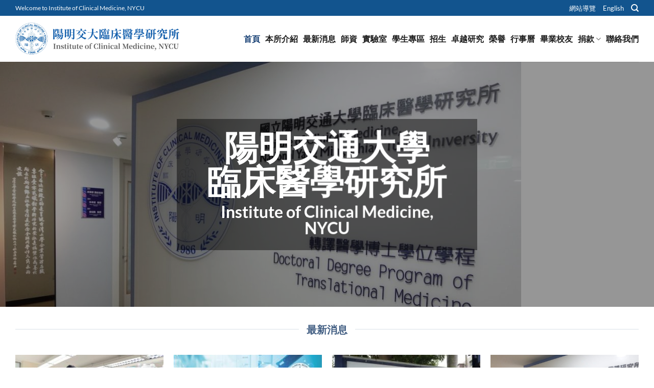

--- FILE ---
content_type: text/html; charset=UTF-8
request_url: https://icm.nycu.edu.tw/?WebMenuID=65fc09a8-5394-4803-9556-4b4ec0746ce4
body_size: 22534
content:
<!DOCTYPE html>
<html lang="zh-hant" class="loading-site no-js">
<head>
	<meta charset="UTF-8" />
	<link rel="profile" href="http://gmpg.org/xfn/11" />
	<link rel="pingback" href="https://icm.nycu.edu.tw/xmlrpc.php" />

	<script>(function(html){html.className = html.className.replace(/\bno-js\b/,'js')})(document.documentElement);</script>
<meta name='robots' content='index, follow, max-image-preview:large, max-snippet:-1, max-video-preview:-1' />
<link rel="alternate" hreflang="zh-hant" href="https://icm.nycu.edu.tw/" />
<link rel="alternate" hreflang="en" href="https://icm.nycu.edu.tw/en/" />
<link rel="alternate" hreflang="x-default" href="https://icm.nycu.edu.tw/" />
<meta name="viewport" content="width=device-width, initial-scale=1" />
	<!-- This site is optimized with the Yoast SEO plugin v26.7 - https://yoast.com/wordpress/plugins/seo/ -->
	<title>陽明交大臨床醫學研究所</title>
	<meta name="description" content="培育能以疾病研究為導向從事轉譯醫學研究的科學家" />
	<link rel="canonical" href="https://icm.nycu.edu.tw/" />
	<meta property="og:locale" content="zh_TW" />
	<meta property="og:type" content="website" />
	<meta property="og:title" content="陽明交大臨床醫學研究所" />
	<meta property="og:description" content="培育能以疾病研究為導向從事轉譯醫學研究的科學家" />
	<meta property="og:url" content="https://icm.nycu.edu.tw/" />
	<meta property="og:site_name" content="陽明交大臨床醫學研究所" />
	<meta property="article:modified_time" content="2026-01-21T03:15:55+00:00" />
	<meta property="og:image" content="https://icm.nycu.edu.tw/wp-content/uploads/2024/08/DSC03602_0-1.jpg" />
	<meta property="og:image:width" content="1200" />
	<meta property="og:image:height" content="800" />
	<meta property="og:image:type" content="image/jpeg" />
	<meta name="twitter:card" content="summary_large_image" />
	<script type="application/ld+json" class="yoast-schema-graph">{"@context":"https://schema.org","@graph":[{"@type":"WebPage","@id":"https://icm.nycu.edu.tw/","url":"https://icm.nycu.edu.tw/","name":"陽明交大臨床醫學研究所","isPartOf":{"@id":"https://icm.nycu.edu.tw/#website"},"datePublished":"2024-08-21T01:24:04+00:00","dateModified":"2026-01-21T03:15:55+00:00","description":"培育能以疾病研究為導向從事轉譯醫學研究的科學家","breadcrumb":{"@id":"https://icm.nycu.edu.tw/#breadcrumb"},"inLanguage":"zh-TW","potentialAction":[{"@type":"ReadAction","target":["https://icm.nycu.edu.tw/"]}]},{"@type":"BreadcrumbList","@id":"https://icm.nycu.edu.tw/#breadcrumb","itemListElement":[{"@type":"ListItem","position":1,"name":"首頁"}]},{"@type":"WebSite","@id":"https://icm.nycu.edu.tw/#website","url":"https://icm.nycu.edu.tw/","name":"陽明交大臨床醫學研究所","description":"Institute of Clinical Medicine, National Yang Ming Chiao Tung University","potentialAction":[{"@type":"SearchAction","target":{"@type":"EntryPoint","urlTemplate":"https://icm.nycu.edu.tw/?s={search_term_string}"},"query-input":{"@type":"PropertyValueSpecification","valueRequired":true,"valueName":"search_term_string"}}],"inLanguage":"zh-TW"}]}</script>
	<!-- / Yoast SEO plugin. -->


<link rel='prefetch' href='https://icm.nycu.edu.tw/wp-content/themes/flatsome/assets/js/flatsome.js?ver=8e60d746741250b4dd4e' />
<link rel='prefetch' href='https://icm.nycu.edu.tw/wp-content/themes/flatsome/assets/js/chunk.slider.js?ver=3.19.4' />
<link rel='prefetch' href='https://icm.nycu.edu.tw/wp-content/themes/flatsome/assets/js/chunk.popups.js?ver=3.19.4' />
<link rel='prefetch' href='https://icm.nycu.edu.tw/wp-content/themes/flatsome/assets/js/chunk.tooltips.js?ver=3.19.4' />
<style id='wp-img-auto-sizes-contain-inline-css' type='text/css'>
img:is([sizes=auto i],[sizes^="auto," i]){contain-intrinsic-size:3000px 1500px}
/*# sourceURL=wp-img-auto-sizes-contain-inline-css */
</style>
<style id='wp-block-library-inline-css' type='text/css'>
:root{--wp-block-synced-color:#7a00df;--wp-block-synced-color--rgb:122,0,223;--wp-bound-block-color:var(--wp-block-synced-color);--wp-editor-canvas-background:#ddd;--wp-admin-theme-color:#007cba;--wp-admin-theme-color--rgb:0,124,186;--wp-admin-theme-color-darker-10:#006ba1;--wp-admin-theme-color-darker-10--rgb:0,107,160.5;--wp-admin-theme-color-darker-20:#005a87;--wp-admin-theme-color-darker-20--rgb:0,90,135;--wp-admin-border-width-focus:2px}@media (min-resolution:192dpi){:root{--wp-admin-border-width-focus:1.5px}}.wp-element-button{cursor:pointer}:root .has-very-light-gray-background-color{background-color:#eee}:root .has-very-dark-gray-background-color{background-color:#313131}:root .has-very-light-gray-color{color:#eee}:root .has-very-dark-gray-color{color:#313131}:root .has-vivid-green-cyan-to-vivid-cyan-blue-gradient-background{background:linear-gradient(135deg,#00d084,#0693e3)}:root .has-purple-crush-gradient-background{background:linear-gradient(135deg,#34e2e4,#4721fb 50%,#ab1dfe)}:root .has-hazy-dawn-gradient-background{background:linear-gradient(135deg,#faaca8,#dad0ec)}:root .has-subdued-olive-gradient-background{background:linear-gradient(135deg,#fafae1,#67a671)}:root .has-atomic-cream-gradient-background{background:linear-gradient(135deg,#fdd79a,#004a59)}:root .has-nightshade-gradient-background{background:linear-gradient(135deg,#330968,#31cdcf)}:root .has-midnight-gradient-background{background:linear-gradient(135deg,#020381,#2874fc)}:root{--wp--preset--font-size--normal:16px;--wp--preset--font-size--huge:42px}.has-regular-font-size{font-size:1em}.has-larger-font-size{font-size:2.625em}.has-normal-font-size{font-size:var(--wp--preset--font-size--normal)}.has-huge-font-size{font-size:var(--wp--preset--font-size--huge)}.has-text-align-center{text-align:center}.has-text-align-left{text-align:left}.has-text-align-right{text-align:right}.has-fit-text{white-space:nowrap!important}#end-resizable-editor-section{display:none}.aligncenter{clear:both}.items-justified-left{justify-content:flex-start}.items-justified-center{justify-content:center}.items-justified-right{justify-content:flex-end}.items-justified-space-between{justify-content:space-between}.screen-reader-text{border:0;clip-path:inset(50%);height:1px;margin:-1px;overflow:hidden;padding:0;position:absolute;width:1px;word-wrap:normal!important}.screen-reader-text:focus{background-color:#ddd;clip-path:none;color:#444;display:block;font-size:1em;height:auto;left:5px;line-height:normal;padding:15px 23px 14px;text-decoration:none;top:5px;width:auto;z-index:100000}html :where(.has-border-color){border-style:solid}html :where([style*=border-top-color]){border-top-style:solid}html :where([style*=border-right-color]){border-right-style:solid}html :where([style*=border-bottom-color]){border-bottom-style:solid}html :where([style*=border-left-color]){border-left-style:solid}html :where([style*=border-width]){border-style:solid}html :where([style*=border-top-width]){border-top-style:solid}html :where([style*=border-right-width]){border-right-style:solid}html :where([style*=border-bottom-width]){border-bottom-style:solid}html :where([style*=border-left-width]){border-left-style:solid}html :where(img[class*=wp-image-]){height:auto;max-width:100%}:where(figure){margin:0 0 1em}html :where(.is-position-sticky){--wp-admin--admin-bar--position-offset:var(--wp-admin--admin-bar--height,0px)}@media screen and (max-width:600px){html :where(.is-position-sticky){--wp-admin--admin-bar--position-offset:0px}}

/*# sourceURL=wp-block-library-inline-css */
</style><style id='global-styles-inline-css' type='text/css'>
:root{--wp--preset--aspect-ratio--square: 1;--wp--preset--aspect-ratio--4-3: 4/3;--wp--preset--aspect-ratio--3-4: 3/4;--wp--preset--aspect-ratio--3-2: 3/2;--wp--preset--aspect-ratio--2-3: 2/3;--wp--preset--aspect-ratio--16-9: 16/9;--wp--preset--aspect-ratio--9-16: 9/16;--wp--preset--color--black: #000000;--wp--preset--color--cyan-bluish-gray: #abb8c3;--wp--preset--color--white: #ffffff;--wp--preset--color--pale-pink: #f78da7;--wp--preset--color--vivid-red: #cf2e2e;--wp--preset--color--luminous-vivid-orange: #ff6900;--wp--preset--color--luminous-vivid-amber: #fcb900;--wp--preset--color--light-green-cyan: #7bdcb5;--wp--preset--color--vivid-green-cyan: #00d084;--wp--preset--color--pale-cyan-blue: #8ed1fc;--wp--preset--color--vivid-cyan-blue: #0693e3;--wp--preset--color--vivid-purple: #9b51e0;--wp--preset--color--primary: #446084;--wp--preset--color--secondary: #ffffff;--wp--preset--color--success: #9ec783;--wp--preset--color--alert: #b20000;--wp--preset--gradient--vivid-cyan-blue-to-vivid-purple: linear-gradient(135deg,rgb(6,147,227) 0%,rgb(155,81,224) 100%);--wp--preset--gradient--light-green-cyan-to-vivid-green-cyan: linear-gradient(135deg,rgb(122,220,180) 0%,rgb(0,208,130) 100%);--wp--preset--gradient--luminous-vivid-amber-to-luminous-vivid-orange: linear-gradient(135deg,rgb(252,185,0) 0%,rgb(255,105,0) 100%);--wp--preset--gradient--luminous-vivid-orange-to-vivid-red: linear-gradient(135deg,rgb(255,105,0) 0%,rgb(207,46,46) 100%);--wp--preset--gradient--very-light-gray-to-cyan-bluish-gray: linear-gradient(135deg,rgb(238,238,238) 0%,rgb(169,184,195) 100%);--wp--preset--gradient--cool-to-warm-spectrum: linear-gradient(135deg,rgb(74,234,220) 0%,rgb(151,120,209) 20%,rgb(207,42,186) 40%,rgb(238,44,130) 60%,rgb(251,105,98) 80%,rgb(254,248,76) 100%);--wp--preset--gradient--blush-light-purple: linear-gradient(135deg,rgb(255,206,236) 0%,rgb(152,150,240) 100%);--wp--preset--gradient--blush-bordeaux: linear-gradient(135deg,rgb(254,205,165) 0%,rgb(254,45,45) 50%,rgb(107,0,62) 100%);--wp--preset--gradient--luminous-dusk: linear-gradient(135deg,rgb(255,203,112) 0%,rgb(199,81,192) 50%,rgb(65,88,208) 100%);--wp--preset--gradient--pale-ocean: linear-gradient(135deg,rgb(255,245,203) 0%,rgb(182,227,212) 50%,rgb(51,167,181) 100%);--wp--preset--gradient--electric-grass: linear-gradient(135deg,rgb(202,248,128) 0%,rgb(113,206,126) 100%);--wp--preset--gradient--midnight: linear-gradient(135deg,rgb(2,3,129) 0%,rgb(40,116,252) 100%);--wp--preset--font-size--small: 13px;--wp--preset--font-size--medium: 20px;--wp--preset--font-size--large: 36px;--wp--preset--font-size--x-large: 42px;--wp--preset--spacing--20: 0.44rem;--wp--preset--spacing--30: 0.67rem;--wp--preset--spacing--40: 1rem;--wp--preset--spacing--50: 1.5rem;--wp--preset--spacing--60: 2.25rem;--wp--preset--spacing--70: 3.38rem;--wp--preset--spacing--80: 5.06rem;--wp--preset--shadow--natural: 6px 6px 9px rgba(0, 0, 0, 0.2);--wp--preset--shadow--deep: 12px 12px 50px rgba(0, 0, 0, 0.4);--wp--preset--shadow--sharp: 6px 6px 0px rgba(0, 0, 0, 0.2);--wp--preset--shadow--outlined: 6px 6px 0px -3px rgb(255, 255, 255), 6px 6px rgb(0, 0, 0);--wp--preset--shadow--crisp: 6px 6px 0px rgb(0, 0, 0);}:where(body) { margin: 0; }.wp-site-blocks > .alignleft { float: left; margin-right: 2em; }.wp-site-blocks > .alignright { float: right; margin-left: 2em; }.wp-site-blocks > .aligncenter { justify-content: center; margin-left: auto; margin-right: auto; }:where(.is-layout-flex){gap: 0.5em;}:where(.is-layout-grid){gap: 0.5em;}.is-layout-flow > .alignleft{float: left;margin-inline-start: 0;margin-inline-end: 2em;}.is-layout-flow > .alignright{float: right;margin-inline-start: 2em;margin-inline-end: 0;}.is-layout-flow > .aligncenter{margin-left: auto !important;margin-right: auto !important;}.is-layout-constrained > .alignleft{float: left;margin-inline-start: 0;margin-inline-end: 2em;}.is-layout-constrained > .alignright{float: right;margin-inline-start: 2em;margin-inline-end: 0;}.is-layout-constrained > .aligncenter{margin-left: auto !important;margin-right: auto !important;}.is-layout-constrained > :where(:not(.alignleft):not(.alignright):not(.alignfull)){margin-left: auto !important;margin-right: auto !important;}body .is-layout-flex{display: flex;}.is-layout-flex{flex-wrap: wrap;align-items: center;}.is-layout-flex > :is(*, div){margin: 0;}body .is-layout-grid{display: grid;}.is-layout-grid > :is(*, div){margin: 0;}body{padding-top: 0px;padding-right: 0px;padding-bottom: 0px;padding-left: 0px;}a:where(:not(.wp-element-button)){text-decoration: none;}:root :where(.wp-element-button, .wp-block-button__link){background-color: #32373c;border-width: 0;color: #fff;font-family: inherit;font-size: inherit;font-style: inherit;font-weight: inherit;letter-spacing: inherit;line-height: inherit;padding-top: calc(0.667em + 2px);padding-right: calc(1.333em + 2px);padding-bottom: calc(0.667em + 2px);padding-left: calc(1.333em + 2px);text-decoration: none;text-transform: inherit;}.has-black-color{color: var(--wp--preset--color--black) !important;}.has-cyan-bluish-gray-color{color: var(--wp--preset--color--cyan-bluish-gray) !important;}.has-white-color{color: var(--wp--preset--color--white) !important;}.has-pale-pink-color{color: var(--wp--preset--color--pale-pink) !important;}.has-vivid-red-color{color: var(--wp--preset--color--vivid-red) !important;}.has-luminous-vivid-orange-color{color: var(--wp--preset--color--luminous-vivid-orange) !important;}.has-luminous-vivid-amber-color{color: var(--wp--preset--color--luminous-vivid-amber) !important;}.has-light-green-cyan-color{color: var(--wp--preset--color--light-green-cyan) !important;}.has-vivid-green-cyan-color{color: var(--wp--preset--color--vivid-green-cyan) !important;}.has-pale-cyan-blue-color{color: var(--wp--preset--color--pale-cyan-blue) !important;}.has-vivid-cyan-blue-color{color: var(--wp--preset--color--vivid-cyan-blue) !important;}.has-vivid-purple-color{color: var(--wp--preset--color--vivid-purple) !important;}.has-primary-color{color: var(--wp--preset--color--primary) !important;}.has-secondary-color{color: var(--wp--preset--color--secondary) !important;}.has-success-color{color: var(--wp--preset--color--success) !important;}.has-alert-color{color: var(--wp--preset--color--alert) !important;}.has-black-background-color{background-color: var(--wp--preset--color--black) !important;}.has-cyan-bluish-gray-background-color{background-color: var(--wp--preset--color--cyan-bluish-gray) !important;}.has-white-background-color{background-color: var(--wp--preset--color--white) !important;}.has-pale-pink-background-color{background-color: var(--wp--preset--color--pale-pink) !important;}.has-vivid-red-background-color{background-color: var(--wp--preset--color--vivid-red) !important;}.has-luminous-vivid-orange-background-color{background-color: var(--wp--preset--color--luminous-vivid-orange) !important;}.has-luminous-vivid-amber-background-color{background-color: var(--wp--preset--color--luminous-vivid-amber) !important;}.has-light-green-cyan-background-color{background-color: var(--wp--preset--color--light-green-cyan) !important;}.has-vivid-green-cyan-background-color{background-color: var(--wp--preset--color--vivid-green-cyan) !important;}.has-pale-cyan-blue-background-color{background-color: var(--wp--preset--color--pale-cyan-blue) !important;}.has-vivid-cyan-blue-background-color{background-color: var(--wp--preset--color--vivid-cyan-blue) !important;}.has-vivid-purple-background-color{background-color: var(--wp--preset--color--vivid-purple) !important;}.has-primary-background-color{background-color: var(--wp--preset--color--primary) !important;}.has-secondary-background-color{background-color: var(--wp--preset--color--secondary) !important;}.has-success-background-color{background-color: var(--wp--preset--color--success) !important;}.has-alert-background-color{background-color: var(--wp--preset--color--alert) !important;}.has-black-border-color{border-color: var(--wp--preset--color--black) !important;}.has-cyan-bluish-gray-border-color{border-color: var(--wp--preset--color--cyan-bluish-gray) !important;}.has-white-border-color{border-color: var(--wp--preset--color--white) !important;}.has-pale-pink-border-color{border-color: var(--wp--preset--color--pale-pink) !important;}.has-vivid-red-border-color{border-color: var(--wp--preset--color--vivid-red) !important;}.has-luminous-vivid-orange-border-color{border-color: var(--wp--preset--color--luminous-vivid-orange) !important;}.has-luminous-vivid-amber-border-color{border-color: var(--wp--preset--color--luminous-vivid-amber) !important;}.has-light-green-cyan-border-color{border-color: var(--wp--preset--color--light-green-cyan) !important;}.has-vivid-green-cyan-border-color{border-color: var(--wp--preset--color--vivid-green-cyan) !important;}.has-pale-cyan-blue-border-color{border-color: var(--wp--preset--color--pale-cyan-blue) !important;}.has-vivid-cyan-blue-border-color{border-color: var(--wp--preset--color--vivid-cyan-blue) !important;}.has-vivid-purple-border-color{border-color: var(--wp--preset--color--vivid-purple) !important;}.has-primary-border-color{border-color: var(--wp--preset--color--primary) !important;}.has-secondary-border-color{border-color: var(--wp--preset--color--secondary) !important;}.has-success-border-color{border-color: var(--wp--preset--color--success) !important;}.has-alert-border-color{border-color: var(--wp--preset--color--alert) !important;}.has-vivid-cyan-blue-to-vivid-purple-gradient-background{background: var(--wp--preset--gradient--vivid-cyan-blue-to-vivid-purple) !important;}.has-light-green-cyan-to-vivid-green-cyan-gradient-background{background: var(--wp--preset--gradient--light-green-cyan-to-vivid-green-cyan) !important;}.has-luminous-vivid-amber-to-luminous-vivid-orange-gradient-background{background: var(--wp--preset--gradient--luminous-vivid-amber-to-luminous-vivid-orange) !important;}.has-luminous-vivid-orange-to-vivid-red-gradient-background{background: var(--wp--preset--gradient--luminous-vivid-orange-to-vivid-red) !important;}.has-very-light-gray-to-cyan-bluish-gray-gradient-background{background: var(--wp--preset--gradient--very-light-gray-to-cyan-bluish-gray) !important;}.has-cool-to-warm-spectrum-gradient-background{background: var(--wp--preset--gradient--cool-to-warm-spectrum) !important;}.has-blush-light-purple-gradient-background{background: var(--wp--preset--gradient--blush-light-purple) !important;}.has-blush-bordeaux-gradient-background{background: var(--wp--preset--gradient--blush-bordeaux) !important;}.has-luminous-dusk-gradient-background{background: var(--wp--preset--gradient--luminous-dusk) !important;}.has-pale-ocean-gradient-background{background: var(--wp--preset--gradient--pale-ocean) !important;}.has-electric-grass-gradient-background{background: var(--wp--preset--gradient--electric-grass) !important;}.has-midnight-gradient-background{background: var(--wp--preset--gradient--midnight) !important;}.has-small-font-size{font-size: var(--wp--preset--font-size--small) !important;}.has-medium-font-size{font-size: var(--wp--preset--font-size--medium) !important;}.has-large-font-size{font-size: var(--wp--preset--font-size--large) !important;}.has-x-large-font-size{font-size: var(--wp--preset--font-size--x-large) !important;}
/*# sourceURL=global-styles-inline-css */
</style>

<link rel='stylesheet' id='awsm-ead-public-css' href='https://icm.nycu.edu.tw/wp-content/plugins/embed-any-document/css/embed-public.min.css?ver=2.7.12' type='text/css' media='all' />
<link rel='stylesheet' id='wpml-menu-item-0-css' href='https://icm.nycu.edu.tw/wp-content/plugins/sitepress-multilingual-cms/templates/language-switchers/menu-item/style.min.css?ver=1' type='text/css' media='all' />
<link rel='stylesheet' id='flatsome-main-css' href='https://icm.nycu.edu.tw/wp-content/themes/flatsome/assets/css/flatsome.css?ver=3.19.4' type='text/css' media='all' />
<style id='flatsome-main-inline-css' type='text/css'>
@font-face {
				font-family: "fl-icons";
				font-display: block;
				src: url(https://icm.nycu.edu.tw/wp-content/themes/flatsome/assets/css/icons/fl-icons.eot?v=3.19.4);
				src:
					url(https://icm.nycu.edu.tw/wp-content/themes/flatsome/assets/css/icons/fl-icons.eot#iefix?v=3.19.4) format("embedded-opentype"),
					url(https://icm.nycu.edu.tw/wp-content/themes/flatsome/assets/css/icons/fl-icons.woff2?v=3.19.4) format("woff2"),
					url(https://icm.nycu.edu.tw/wp-content/themes/flatsome/assets/css/icons/fl-icons.ttf?v=3.19.4) format("truetype"),
					url(https://icm.nycu.edu.tw/wp-content/themes/flatsome/assets/css/icons/fl-icons.woff?v=3.19.4) format("woff"),
					url(https://icm.nycu.edu.tw/wp-content/themes/flatsome/assets/css/icons/fl-icons.svg?v=3.19.4#fl-icons) format("svg");
			}
/*# sourceURL=flatsome-main-inline-css */
</style>
<link rel='stylesheet' id='flatsome-style-css' href='https://icm.nycu.edu.tw/wp-content/themes/flatsome/style.css?ver=3.19.4' type='text/css' media='all' />
<script type="text/javascript" id="wpml-cookie-js-extra">
/* <![CDATA[ */
var wpml_cookies = {"wp-wpml_current_language":{"value":"zh-hant","expires":1,"path":"/"}};
var wpml_cookies = {"wp-wpml_current_language":{"value":"zh-hant","expires":1,"path":"/"}};
//# sourceURL=wpml-cookie-js-extra
/* ]]> */
</script>
<script type="text/javascript" src="https://icm.nycu.edu.tw/wp-content/plugins/sitepress-multilingual-cms/res/js/cookies/language-cookie.js?ver=486900" id="wpml-cookie-js" defer="defer" data-wp-strategy="defer"></script>
<script type="text/javascript" src="https://icm.nycu.edu.tw/wp-includes/js/jquery/jquery.min.js?ver=3.7.1" id="jquery-core-js"></script>
<script type="text/javascript" src="https://icm.nycu.edu.tw/wp-includes/js/jquery/jquery-migrate.min.js?ver=3.4.1" id="jquery-migrate-js"></script>
<script type="text/javascript" src="https://icm.nycu.edu.tw/wp-content/plugins/wonderplugin-lightbox/engine/wonderpluginlightbox.js?ver=10.4.1PRO" id="wonderplugin-lightbox-script-js"></script>
<meta name="generator" content="WPML ver:4.8.6 stt:61,1;" />
<script type="text/javascript">//<![CDATA[
  function external_links_in_new_windows_loop() {
    if (!document.links) {
      document.links = document.getElementsByTagName('a');
    }
    var change_link = false;
    var force = '';
    var ignore = '';

    for (var t=0; t<document.links.length; t++) {
      var all_links = document.links[t];
      change_link = false;
      
      if(document.links[t].hasAttribute('onClick') == false) {
        // forced if the address starts with http (or also https), but does not link to the current domain
        if(all_links.href.search(/^http/) != -1 && all_links.href.search('icm.nycu.edu.tw') == -1 && all_links.href.search(/^#/) == -1) {
          // console.log('Changed ' + all_links.href);
          change_link = true;
        }
          
        if(force != '' && all_links.href.search(force) != -1) {
          // forced
          // console.log('force ' + all_links.href);
          change_link = true;
        }
        
        if(ignore != '' && all_links.href.search(ignore) != -1) {
          // console.log('ignore ' + all_links.href);
          // ignored
          change_link = false;
        }

        if(change_link == true) {
          // console.log('Changed ' + all_links.href);
          document.links[t].setAttribute('onClick', 'javascript:window.open(\'' + all_links.href.replace(/'/g, '') + '\', \'_blank\', \'noopener\'); return false;');
          document.links[t].removeAttribute('target');
        }
      }
    }
  }
  
  // Load
  function external_links_in_new_windows_load(func)
  {  
    var oldonload = window.onload;
    if (typeof window.onload != 'function'){
      window.onload = func;
    } else {
      window.onload = function(){
        oldonload();
        func();
      }
    }
  }

  external_links_in_new_windows_load(external_links_in_new_windows_loop);
  //]]></script>

<link rel="icon" href="https://icm.nycu.edu.tw/wp-content/uploads/2024/08/cropped-S__180822028-32x32.jpg" sizes="32x32" />
<link rel="icon" href="https://icm.nycu.edu.tw/wp-content/uploads/2024/08/cropped-S__180822028-192x192.jpg" sizes="192x192" />
<link rel="apple-touch-icon" href="https://icm.nycu.edu.tw/wp-content/uploads/2024/08/cropped-S__180822028-180x180.jpg" />
<meta name="msapplication-TileImage" content="https://icm.nycu.edu.tw/wp-content/uploads/2024/08/cropped-S__180822028-270x270.jpg" />
<style id="custom-css" type="text/css">:root {--primary-color: #446084;--fs-color-primary: #446084;--fs-color-secondary: #ffffff;--fs-color-success: #9ec783;--fs-color-alert: #b20000;--fs-experimental-link-color: #274771;--fs-experimental-link-color-hover: #111;}.tooltipster-base {--tooltip-color: #fff;--tooltip-bg-color: #000;}.off-canvas-right .mfp-content, .off-canvas-left .mfp-content {--drawer-width: 300px;}.container-width, .full-width .ubermenu-nav, .container, .row{max-width: 1250px}.row.row-collapse{max-width: 1220px}.row.row-small{max-width: 1242.5px}.row.row-large{max-width: 1280px}.header-main{height: 90px}#logo img{max-height: 90px}#logo{width:325px;}.header-bottom{min-height: 55px}.header-top{min-height: 31px}.transparent .header-main{height: 90px}.transparent #logo img{max-height: 90px}.has-transparent + .page-title:first-of-type,.has-transparent + #main > .page-title,.has-transparent + #main > div > .page-title,.has-transparent + #main .page-header-wrapper:first-of-type .page-title{padding-top: 120px;}.header.show-on-scroll,.stuck .header-main{height:90px!important}.stuck #logo img{max-height: 90px!important}.search-form{ width: 74%;}.header-bg-color {background-color: #ffffff}.header-bottom {background-color: #f1f1f1}.top-bar-nav > li > a{line-height: 16px }.header-main .nav > li > a{line-height: 16px }.stuck .header-main .nav > li > a{line-height: 70px }@media (max-width: 549px) {.header-main{height: 70px}#logo img{max-height: 70px}}.header-top{background-color:#12548e!important;}body{color: #191919}h1,h2,h3,h4,h5,h6,.heading-font{color: #446084;}body{font-family: Lato, sans-serif;}body {font-weight: 400;font-style: normal;}.nav > li > a {font-family: Lato, sans-serif;}.mobile-sidebar-levels-2 .nav > li > ul > li > a {font-family: Lato, sans-serif;}.nav > li > a,.mobile-sidebar-levels-2 .nav > li > ul > li > a {font-weight: 700;font-style: normal;}h1,h2,h3,h4,h5,h6,.heading-font, .off-canvas-center .nav-sidebar.nav-vertical > li > a{font-family: Lato, sans-serif;}h1,h2,h3,h4,h5,h6,.heading-font,.banner h1,.banner h2 {font-weight: 700;font-style: normal;}.alt-font{font-family: "Dancing Script", sans-serif;}.alt-font {font-weight: 400!important;font-style: normal!important;}.header:not(.transparent) .top-bar-nav > li > a {color: #ffffff;}.header:not(.transparent) .header-nav-main.nav > li > a {color: #1e1e1e;}.header:not(.transparent) .header-nav-main.nav > li > a:hover,.header:not(.transparent) .header-nav-main.nav > li.active > a,.header:not(.transparent) .header-nav-main.nav > li.current > a,.header:not(.transparent) .header-nav-main.nav > li > a.active,.header:not(.transparent) .header-nav-main.nav > li > a.current{color: #184175;}.header-nav-main.nav-line-bottom > li > a:before,.header-nav-main.nav-line-grow > li > a:before,.header-nav-main.nav-line > li > a:before,.header-nav-main.nav-box > li > a:hover,.header-nav-main.nav-box > li.active > a,.header-nav-main.nav-pills > li > a:hover,.header-nav-main.nav-pills > li.active > a{color:#FFF!important;background-color: #184175;}.footer-1{background-color: #f4f4f4}.footer-2{background-color: #494949}.absolute-footer, html{background-color: #ffffff}.nav-vertical-fly-out > li + li {border-top-width: 1px; border-top-style: solid;}/* Custom CSS */p {margin-top: 0;font-size: 18px;}.nav > li > a {font-family: "Lato", "微軟正黑體", 5FAE8EDF6B639ED19AD4, "Microsoft JhengHei", "微软雅黑", "メイリオ", "맑은 고딕", sans-serif;}h1, h2, h3, h4, h5, h6, .heading-font, .banner h1, .banner h2 {font-family: "Lato", "微軟正黑體", 5FAE8EDF6B639ED19AD4, "Microsoft JhengHei", "微软雅黑", "メイリオ", "맑은 고딕", sans-serif;}body{font-family: "Lato", "微軟正黑體", 5FAE8EDF6B639ED19AD4, "Microsoft JhengHei", "微软雅黑", "メイリオ", "맑은 고딕", sans-serif;}td, th {border-bottom: 1px solid #ececec;font-size: 18px;line-height: 1.3;padding: .5em;text-align: left;}.accordion-title {border-top: 1px solid #ddd;display: block;font-size: 130%;font-weight: 500;padding: .6em 2.3em;position: relative;transition: border .2s ease-out, background-color .3s;color:#4a5f81;}mark {background-color: hsla(0, 0%, 100%, .95);color: #000;}.box-text p {margin-bottom: .1em;margin-top: .1em;font-size: 14px;}.absolute-footer {color: rgba#000000e6(0, 0, 0, 0.9);font-size: .9em;padding: 10px 0 15px;}.absolute-footer {color: #333;font-size: .9em;padding: 10px 0 15px;}/* 解決「圖片與文字分開兩個連結」問題 *//* 最新消息、文章卡片圖片連結停用 */.blog-post-inner .box-image a,.box-image a,.image-cover a {pointer-events: none;}/* 防止圖片連結成為鍵盤焦點 */.blog-post-inner .box-image a:focus,.box-image a:focus,.image-cover a:focus {outline: none;}/* ===== WCAG 2.4.7 Focus Visible（全站高可見度焦點） ===== *//* 優先針對「鍵盤焦點」：支援的瀏覽器只在鍵盤操作時顯示 */:where(a, button, input, select, textarea, [tabindex]:not([tabindex="-1"])):focus-visible {outline: 3px solid #ffbf00 !important; /* 黃色高對比 */outline-offset: 3px !important;box-shadow: 0 0 0 2px #000000 !important; /* 黑色墊底，白底/淺底也清楚 */}/* 不支援 focus-visible 的舊瀏覽器 fallback */:where(a, button, input, select, textarea, [tabindex]:not([tabindex="-1"])):focus {outline: 3px solid #ffbf00 !important;outline-offset: 3px !important;box-shadow: 0 0 0 2px #000000 !important;}/* Flatsome 常見：把 outline 關掉了（強制打開） */a:focus, button:focus, input:focus, select:focus, textarea:focus {outline-style: solid !important;}/* 表單欄位再加強（更符合「取得游標焦點」的情境） */input:focus, select:focus, textarea:focus {border-color: #ffbf00 !important;}.label-new.menu-item > a:after{content:"New";}.label-hot.menu-item > a:after{content:"Hot";}.label-sale.menu-item > a:after{content:"Sale";}.label-popular.menu-item > a:after{content:"Popular";}</style><style id="kirki-inline-styles">/* latin-ext */
@font-face {
  font-family: 'Lato';
  font-style: normal;
  font-weight: 400;
  font-display: swap;
  src: url(https://icm.nycu.edu.tw/wp-content/fonts/lato/S6uyw4BMUTPHjxAwXjeu.woff2) format('woff2');
  unicode-range: U+0100-02BA, U+02BD-02C5, U+02C7-02CC, U+02CE-02D7, U+02DD-02FF, U+0304, U+0308, U+0329, U+1D00-1DBF, U+1E00-1E9F, U+1EF2-1EFF, U+2020, U+20A0-20AB, U+20AD-20C0, U+2113, U+2C60-2C7F, U+A720-A7FF;
}
/* latin */
@font-face {
  font-family: 'Lato';
  font-style: normal;
  font-weight: 400;
  font-display: swap;
  src: url(https://icm.nycu.edu.tw/wp-content/fonts/lato/S6uyw4BMUTPHjx4wXg.woff2) format('woff2');
  unicode-range: U+0000-00FF, U+0131, U+0152-0153, U+02BB-02BC, U+02C6, U+02DA, U+02DC, U+0304, U+0308, U+0329, U+2000-206F, U+20AC, U+2122, U+2191, U+2193, U+2212, U+2215, U+FEFF, U+FFFD;
}
/* latin-ext */
@font-face {
  font-family: 'Lato';
  font-style: normal;
  font-weight: 700;
  font-display: swap;
  src: url(https://icm.nycu.edu.tw/wp-content/fonts/lato/S6u9w4BMUTPHh6UVSwaPGR_p.woff2) format('woff2');
  unicode-range: U+0100-02BA, U+02BD-02C5, U+02C7-02CC, U+02CE-02D7, U+02DD-02FF, U+0304, U+0308, U+0329, U+1D00-1DBF, U+1E00-1E9F, U+1EF2-1EFF, U+2020, U+20A0-20AB, U+20AD-20C0, U+2113, U+2C60-2C7F, U+A720-A7FF;
}
/* latin */
@font-face {
  font-family: 'Lato';
  font-style: normal;
  font-weight: 700;
  font-display: swap;
  src: url(https://icm.nycu.edu.tw/wp-content/fonts/lato/S6u9w4BMUTPHh6UVSwiPGQ.woff2) format('woff2');
  unicode-range: U+0000-00FF, U+0131, U+0152-0153, U+02BB-02BC, U+02C6, U+02DA, U+02DC, U+0304, U+0308, U+0329, U+2000-206F, U+20AC, U+2122, U+2191, U+2193, U+2212, U+2215, U+FEFF, U+FFFD;
}/* vietnamese */
@font-face {
  font-family: 'Dancing Script';
  font-style: normal;
  font-weight: 400;
  font-display: swap;
  src: url(https://icm.nycu.edu.tw/wp-content/fonts/dancing-script/If2cXTr6YS-zF4S-kcSWSVi_sxjsohD9F50Ruu7BMSo3Rep8ltA.woff2) format('woff2');
  unicode-range: U+0102-0103, U+0110-0111, U+0128-0129, U+0168-0169, U+01A0-01A1, U+01AF-01B0, U+0300-0301, U+0303-0304, U+0308-0309, U+0323, U+0329, U+1EA0-1EF9, U+20AB;
}
/* latin-ext */
@font-face {
  font-family: 'Dancing Script';
  font-style: normal;
  font-weight: 400;
  font-display: swap;
  src: url(https://icm.nycu.edu.tw/wp-content/fonts/dancing-script/If2cXTr6YS-zF4S-kcSWSVi_sxjsohD9F50Ruu7BMSo3ROp8ltA.woff2) format('woff2');
  unicode-range: U+0100-02BA, U+02BD-02C5, U+02C7-02CC, U+02CE-02D7, U+02DD-02FF, U+0304, U+0308, U+0329, U+1D00-1DBF, U+1E00-1E9F, U+1EF2-1EFF, U+2020, U+20A0-20AB, U+20AD-20C0, U+2113, U+2C60-2C7F, U+A720-A7FF;
}
/* latin */
@font-face {
  font-family: 'Dancing Script';
  font-style: normal;
  font-weight: 400;
  font-display: swap;
  src: url(https://icm.nycu.edu.tw/wp-content/fonts/dancing-script/If2cXTr6YS-zF4S-kcSWSVi_sxjsohD9F50Ruu7BMSo3Sup8.woff2) format('woff2');
  unicode-range: U+0000-00FF, U+0131, U+0152-0153, U+02BB-02BC, U+02C6, U+02DA, U+02DC, U+0304, U+0308, U+0329, U+2000-206F, U+20AC, U+2122, U+2191, U+2193, U+2212, U+2215, U+FEFF, U+FFFD;
}</style></head>

<body class="home wp-singular page-template page-template-page-blank page-template-page-blank-php page page-id-11 wp-theme-flatsome lightbox nav-dropdown-has-arrow nav-dropdown-has-shadow nav-dropdown-has-border">


<a class="skip-link screen-reader-text" href="#main">Skip to content</a>

<div id="wrapper">

	
	<header id="header" class="header has-sticky sticky-shrink">
		<div class="header-wrapper">
			<div id="top-bar" class="header-top nav-dark">
    <div class="flex-row container">
      <div class="flex-col hide-for-medium flex-left">
          <ul class="nav nav-left medium-nav-center nav-small  nav-">
              <li class="html custom html_topbar_left">Welcome to Institute of Clinical Medicine, NYCU</li>          </ul>
      </div>

      <div class="flex-col hide-for-medium flex-center">
          <ul class="nav nav-center nav-small  nav-">
                        </ul>
      </div>

      <div class="flex-col hide-for-medium flex-right">
         <ul class="nav top-bar-nav nav-right nav-small  nav-">
              <li id="menu-item-387" class="menu-item menu-item-type-post_type menu-item-object-page menu-item-387 menu-item-design-default"><a href="https://icm.nycu.edu.tw/%e7%b6%b2%e7%ab%99%e5%b0%8e%e8%a6%bd/" class="nav-top-link">網站導覽</a></li>
<li id="menu-item-wpml-ls-7-en" class="menu-item wpml-ls-slot-7 wpml-ls-item wpml-ls-item-en wpml-ls-menu-item wpml-ls-first-item wpml-ls-last-item menu-item-type-wpml_ls_menu_item menu-item-object-wpml_ls_menu_item menu-item-wpml-ls-7-en menu-item-design-default"><a title="Switch to English" href="https://icm.nycu.edu.tw/en/" aria-label="Switch to English" role="menuitem" class="nav-top-link"><span class="wpml-ls-native" lang="en">English</span></a></li>
<li class="header-search header-search-dropdown has-icon has-dropdown menu-item-has-children">
		<a href="#" aria-label="Search" class="is-small"><i class="icon-search" ></i></a>
		<ul class="nav-dropdown nav-dropdown-default">
	 	<li class="header-search-form search-form html relative has-icon">
	<div class="header-search-form-wrapper">
		<div class="searchform-wrapper ux-search-box relative is-normal"><form method="get" class="searchform" action="https://icm.nycu.edu.tw/" role="search">
		<div class="flex-row relative">
			<div class="flex-col flex-grow">
			    <label for="s" class="screen-reader-text">搜尋本站</label>
	   	   <input type="search" class="search-field mb-0" name="s" value="" id="s" placeholder="搜尋本站" />
			</div>
			<div class="flex-col">
				<button type="submit" class="ux-search-submit submit-button secondary button icon mb-0" aria-label="Submit">
					<i class="icon-search" ></i>				</button>
			</div>
		</div>
    <div class="live-search-results text-left z-top"></div>
</form>
</div>	</div>
</li>
	</ul>
</li>
          </ul>
      </div>

            <div class="flex-col show-for-medium flex-grow">
          <ul class="nav nav-center nav-small mobile-nav  nav-">
              <li class="menu-item menu-item-type-post_type menu-item-object-page menu-item-387 menu-item-design-default"><a href="https://icm.nycu.edu.tw/%e7%b6%b2%e7%ab%99%e5%b0%8e%e8%a6%bd/" class="nav-top-link">網站導覽</a></li>
<li class="menu-item wpml-ls-slot-7 wpml-ls-item wpml-ls-item-en wpml-ls-menu-item wpml-ls-first-item wpml-ls-last-item menu-item-type-wpml_ls_menu_item menu-item-object-wpml_ls_menu_item menu-item-wpml-ls-7-en menu-item-design-default"><a title="Switch to English" href="https://icm.nycu.edu.tw/en/" aria-label="Switch to English" role="menuitem" class="nav-top-link"><span class="wpml-ls-native" lang="en">English</span></a></li>
          </ul>
      </div>
      
    </div>
</div>
<div id="masthead" class="header-main ">
      <div class="header-inner flex-row container logo-left medium-logo-left" role="navigation">

          <!-- Logo -->
          <div id="logo" class="flex-col logo">
            
<!-- Header logo -->
<a href="https://icm.nycu.edu.tw/" title="陽明交大臨床醫學研究所 - Institute of Clinical Medicine, National Yang Ming Chiao Tung University" rel="home">
		<img width="1020" height="215" src="https://icm.nycu.edu.tw/wp-content/uploads/2024/08/logo-1024x216.png" class="header_logo header-logo" alt="陽明交大臨床醫學研究所"/><img  width="1020" height="215" src="https://icm.nycu.edu.tw/wp-content/uploads/2024/08/logo-1024x216.png" class="header-logo-dark" alt="陽明交大臨床醫學研究所"/></a>
          </div>

          <!-- Mobile Left Elements -->
          <div class="flex-col show-for-medium flex-left">
            <ul class="mobile-nav nav nav-left ">
              <li class="nav-icon has-icon">
  		<a href="#" data-open="#main-menu" data-pos="center" data-bg="main-menu-overlay" data-color="" class="is-small" aria-label="Menu" aria-controls="main-menu" aria-expanded="false">

		  <i class="icon-menu" ></i>
		  		</a>
	</li>
            </ul>
          </div>

          <!-- Left Elements -->
          <div class="flex-col hide-for-medium flex-left
            flex-grow">
            <ul class="header-nav header-nav-main nav nav-left  nav-size-large nav-spacing-small" >
                          </ul>
          </div>

          <!-- Right Elements -->
          <div class="flex-col hide-for-medium flex-right">
            <ul class="header-nav header-nav-main nav nav-right  nav-size-large nav-spacing-small">
              <li id="menu-item-38" class="menu-item menu-item-type-post_type menu-item-object-page menu-item-home current-menu-item page_item page-item-11 current_page_item menu-item-38 active menu-item-design-default"><a href="https://icm.nycu.edu.tw/" aria-current="page" class="nav-top-link">首頁</a></li>
<li id="menu-item-37" class="menu-item menu-item-type-post_type menu-item-object-page menu-item-37 menu-item-design-default"><a href="https://icm.nycu.edu.tw/introduction/" class="nav-top-link">本所介紹</a></li>
<li id="menu-item-74" class="menu-item menu-item-type-post_type menu-item-object-page menu-item-74 menu-item-design-default"><a href="https://icm.nycu.edu.tw/news/" class="nav-top-link">最新消息</a></li>
<li id="menu-item-36" class="menu-item menu-item-type-post_type menu-item-object-page menu-item-36 menu-item-design-default"><a href="https://icm.nycu.edu.tw/faculty-members/" class="nav-top-link">師資</a></li>
<li id="menu-item-1132" class="menu-item menu-item-type-post_type menu-item-object-page menu-item-1132 menu-item-design-default"><a href="https://icm.nycu.edu.tw/labs/" class="nav-top-link">實驗室</a></li>
<li id="menu-item-35" class="menu-item menu-item-type-post_type menu-item-object-page menu-item-35 menu-item-design-default"><a href="https://icm.nycu.edu.tw/student-area/" class="nav-top-link">學生專區</a></li>
<li id="menu-item-744" class="menu-item menu-item-type-post_type menu-item-object-page menu-item-744 menu-item-design-default"><a href="https://icm.nycu.edu.tw/admissions-information-2/" class="nav-top-link">招生</a></li>
<li id="menu-item-30" class="menu-item menu-item-type-post_type menu-item-object-page menu-item-30 menu-item-design-default"><a href="https://icm.nycu.edu.tw/research-highlights/" class="nav-top-link">卓越研究</a></li>
<li id="menu-item-33" class="menu-item menu-item-type-post_type menu-item-object-page menu-item-33 menu-item-design-default"><a href="https://icm.nycu.edu.tw/honours/" class="nav-top-link">榮譽</a></li>
<li id="menu-item-34" class="menu-item menu-item-type-post_type menu-item-object-page menu-item-34 menu-item-design-default"><a href="https://icm.nycu.edu.tw/calendar/" class="nav-top-link">行事曆</a></li>
<li id="menu-item-1947" class="menu-item menu-item-type-post_type menu-item-object-page menu-item-1947 menu-item-design-default"><a href="https://icm.nycu.edu.tw/alumni/" class="nav-top-link">畢業校友</a></li>
<li id="menu-item-372" class="menu-item menu-item-type-custom menu-item-object-custom menu-item-has-children menu-item-372 menu-item-design-default has-dropdown"><a target="_blank" rel="noopener" href="https://donate.nycu.edu.tw/contents/project_ct?page=1&#038;p_id=58" class="nav-top-link" aria-expanded="false" aria-haspopup="menu">捐款<i class="icon-angle-down" ></i></a>
<ul class="sub-menu nav-dropdown nav-dropdown-default">
	<li id="menu-item-692" class="menu-item menu-item-type-custom menu-item-object-custom menu-item-692"><a href="https://donate.nycu.edu.tw/contents/project_ct?page=1&#038;p_id=58">線上捐款</a></li>
	<li id="menu-item-691" class="menu-item menu-item-type-post_type menu-item-object-page menu-item-691"><a href="https://icm.nycu.edu.tw/donatelist/">捐款芳名錄</a></li>
</ul>
</li>
<li id="menu-item-31" class="menu-item menu-item-type-post_type menu-item-object-page menu-item-31 menu-item-design-default"><a href="https://icm.nycu.edu.tw/contact-us/" class="nav-top-link">聯絡我們</a></li>
            </ul>
          </div>

          <!-- Mobile Right Elements -->
          <div class="flex-col show-for-medium flex-right">
            <ul class="mobile-nav nav nav-right ">
                          </ul>
          </div>

      </div>

            <div class="container"><div class="top-divider full-width"></div></div>
      </div>

<div class="header-bg-container fill"><div class="header-bg-image fill"></div><div class="header-bg-color fill"></div></div>		</div>
	</header>

	
	<main id="main" class="">


<div id="content" role="main" class="content-area">

		
			
	<section class="section" id="section_1179129973">
		<div class="section-bg fill" >
									
			

		</div>

		

		<div class="section-content relative">
			

  <div class="banner has-hover" id="banner-128107878">
          <div class="banner-inner fill">
        <div class="banner-bg fill" >
            <img fetchpriority="high" decoding="async" width="1020" height="680" src="https://icm.nycu.edu.tw/wp-content/uploads/2024/08/DSC03602_0-1-1024x683.jpg" class="bg attachment-large size-large" alt="陽明交大臨醫所大門" />                        <div class="overlay"></div>            
                    </div>
		
        <div class="banner-layers container">
            <div class="fill banner-link"></div>            
   <div id="text-box-683014806" class="text-box banner-layer x50 md-x50 lg-x50 y20 md-y50 lg-y50 res-text">
                                <div class="text-box-content text dark">
              
              <div class="text-inner text-center">
                  
	<div id="text-2103315888" class="text">
		
<h1><span style="font-size: 120%;"><strong>陽明交通大學<br />
臨床醫學研究所</strong></span></h1>
<h3 class="e"><strong>Institute of Clinical Medicine,<br />
NYCU</strong></h3>
		
<style>
#text-2103315888 {
  color: rgb(255,255,255);
}
#text-2103315888 > * {
  color: rgb(255,255,255);
}
</style>
	</div>
	
              </div>
           </div>
                            
<style>
#text-box-683014806 .text-box-content {
  background-color: rgba(0, 0, 0, 0.442);
  font-size: 100%;
}
#text-box-683014806 .text-inner {
  padding: 10px 0px 20px 0px;
}
#text-box-683014806 {
  width: 93%;
}
@media (min-width:550px) {
  #text-box-683014806 {
    width: 90%;
  }
}
@media (min-width:850px) {
  #text-box-683014806 {
    width: 47%;
  }
}
</style>
    </div>
 
        </div>
      </div>

            
<style>
#banner-128107878 {
  padding-top: 300px;
  background-color: rgb(255,255,255);
}
#banner-128107878 .overlay {
  background-color: rgba(0, 0, 0, 0.413);
}
@media (min-width:550px) {
  #banner-128107878 {
    padding-top: 480px;
  }
}
</style>
  </div>


		</div>

		
<style>
#section_1179129973 {
  padding-top: 0px;
  padding-bottom: 0px;
  margin-bottom: -2px;
}
</style>
	</section>
	

	<section class="section" id="section_1285268947">
		<div class="section-bg fill" >
									
			

		</div>

		

		<div class="section-content relative">
			
<div class="row"  id="row-103282625">

	<div id="col-2142956364" class="col small-12 large-12"  >
				<div class="col-inner text-center"  >
			
			
<div class="container section-title-container" ><h3 class="section-title section-title-center"><b></b><span class="section-title-main" >最新消息</span><b></b></h3></div>

  
    <div class="row large-columns-4 medium-columns-4 small-columns-2 row-small" >
  <div class="col post-item" >
			<div class="col-inner">
				<div class="box box-text-bottom box-blog-post has-hover">
            					<div class="box-image" >
  						<div class="image-cover" style="padding-top:75%;">
							<a href="https://icm.nycu.edu.tw/%e7%99%8c%e7%b4%b0%e8%83%9e%e6%9c%89%e6%8a%97%e5%a3%93%e6%80%a7%ef%bc%81%e9%99%bd%e6%98%8e%e4%ba%a4%e5%a4%a7%e7%99%bc%e7%8f%be%e3%80%8c%e6%b2%bb%e7%99%82%e5%a3%93%e5%8a%9b%e3%80%8d%e8%83%bd%e8%ae%93/" class="plain" aria-label="癌細胞有抗壓性！陽明交大發現「治療壓力」能讓癌細胞躲避免疫攻擊">
								<img decoding="async" width="300" height="219" src="https://icm.nycu.edu.tw/wp-content/uploads/2026/01/癌細胞有抗壓性-300x219.jpg" class="attachment-medium size-medium wp-post-image" alt="癌細胞有抗壓性研" srcset="https://icm.nycu.edu.tw/wp-content/uploads/2026/01/癌細胞有抗壓性-300x219.jpg 300w, https://icm.nycu.edu.tw/wp-content/uploads/2026/01/癌細胞有抗壓性-768x562.jpg 768w, https://icm.nycu.edu.tw/wp-content/uploads/2026/01/癌細胞有抗壓性.jpg 800w" sizes="(max-width: 300px) 100vw, 300px" />							</a>
  							  							  						</div>
  						  					</div>
          					<div class="box-text text-center" >
					<div class="box-text-inner blog-post-inner">

					
										<h5 class="post-title is-large ">
						<a href="https://icm.nycu.edu.tw/%e7%99%8c%e7%b4%b0%e8%83%9e%e6%9c%89%e6%8a%97%e5%a3%93%e6%80%a7%ef%bc%81%e9%99%bd%e6%98%8e%e4%ba%a4%e5%a4%a7%e7%99%bc%e7%8f%be%e3%80%8c%e6%b2%bb%e7%99%82%e5%a3%93%e5%8a%9b%e3%80%8d%e8%83%bd%e8%ae%93/" class="plain">癌細胞有抗壓性！陽明交大發現「治療壓力」能讓癌細胞躲避免疫攻擊</a>
					</h5>
					<div class="post-meta is-small op-8">2026-01-16</div>					<div class="is-divider"></div>
					                    
					
					
					</div>
					</div>
									</div>
			</div>
		</div><div class="col post-item" >
			<div class="col-inner">
				<div class="box box-text-bottom box-blog-post has-hover">
            					<div class="box-image" >
  						<div class="image-cover" style="padding-top:75%;">
							<a href="https://icm.nycu.edu.tw/115%e5%ad%b8%e5%b9%b4%e5%ba%a6%e5%9c%8b%e7%ab%8b%e9%99%bd%e6%98%8e%e4%ba%a4%e9%80%9a%e5%a4%a7%e5%ad%b8%e8%87%a8%e5%ba%8a%e9%86%ab%e5%ad%b8%e7%a0%94%e7%a9%b6%e6%89%80%e7%a2%a9%e5%a3%ab%e6%9a%a8/" class="plain" aria-label="115學年度國立陽明交通大學臨床醫學研究所碩士暨碩士在職專班入學招生">
								<img decoding="async" width="300" height="221" src="https://icm.nycu.edu.tw/wp-content/uploads/2025/12/image001-1-300x221.jpg" class="attachment-medium size-medium wp-post-image" alt="115學年度碩士班招生資訊海報縮圖" srcset="https://icm.nycu.edu.tw/wp-content/uploads/2025/12/image001-1-300x221.jpg 300w, https://icm.nycu.edu.tw/wp-content/uploads/2025/12/image001-1-1024x756.jpg 1024w, https://icm.nycu.edu.tw/wp-content/uploads/2025/12/image001-1-768x567.jpg 768w, https://icm.nycu.edu.tw/wp-content/uploads/2025/12/image001-1.jpg 1053w" sizes="(max-width: 300px) 100vw, 300px" />							</a>
  							  							  						</div>
  						  					</div>
          					<div class="box-text text-center" >
					<div class="box-text-inner blog-post-inner">

					
										<h5 class="post-title is-large ">
						<a href="https://icm.nycu.edu.tw/115%e5%ad%b8%e5%b9%b4%e5%ba%a6%e5%9c%8b%e7%ab%8b%e9%99%bd%e6%98%8e%e4%ba%a4%e9%80%9a%e5%a4%a7%e5%ad%b8%e8%87%a8%e5%ba%8a%e9%86%ab%e5%ad%b8%e7%a0%94%e7%a9%b6%e6%89%80%e7%a2%a9%e5%a3%ab%e6%9a%a8/" class="plain">115學年度國立陽明交通大學臨床醫學研究所碩士暨碩士在職專班入學招生</a>
					</h5>
					<div class="post-meta is-small op-8">2025-12-24</div>					<div class="is-divider"></div>
					                    
					
					
					</div>
					</div>
									</div>
			</div>
		</div><div class="col post-item" >
			<div class="col-inner">
				<div class="box box-text-bottom box-blog-post has-hover">
            					<div class="box-image" >
  						<div class="image-cover" style="padding-top:75%;">
							<a href="https://icm.nycu.edu.tw/114%e5%ad%b8%e5%b9%b4%e5%ba%a6%e4%b8%8a%e5%ad%b8%e6%9c%9f%e5%b0%88%e9%a1%8c%e8%a8%8e%e8%ab%96%e5%8f%af%e4%bb%a5%e9%96%8b%e5%a7%8b%e9%a0%90%e7%b4%84%e5%9b%89-%e8%ab%8b%e6%96%bc7%e6%9c%887/" class="plain" aria-label="114學年度下學期專題討論可以開始預約囉! 請於1月5日(一)前填寫預約!">
								<img loading="lazy" decoding="async" width="300" height="199" src="https://icm.nycu.edu.tw/wp-content/uploads/2025/03/495659224_9841932045887740_3230081042227109115_n-300x199.jpg" class="attachment-medium size-medium wp-post-image" alt="陽明日戶外看板" srcset="https://icm.nycu.edu.tw/wp-content/uploads/2025/03/495659224_9841932045887740_3230081042227109115_n-300x199.jpg 300w, https://icm.nycu.edu.tw/wp-content/uploads/2025/03/495659224_9841932045887740_3230081042227109115_n-1024x680.jpg 1024w, https://icm.nycu.edu.tw/wp-content/uploads/2025/03/495659224_9841932045887740_3230081042227109115_n-768x510.jpg 768w, https://icm.nycu.edu.tw/wp-content/uploads/2025/03/495659224_9841932045887740_3230081042227109115_n-1536x1019.jpg 1536w, https://icm.nycu.edu.tw/wp-content/uploads/2025/03/495659224_9841932045887740_3230081042227109115_n.jpg 2048w" sizes="auto, (max-width: 300px) 100vw, 300px" />							</a>
  							  							  						</div>
  						  					</div>
          					<div class="box-text text-center" >
					<div class="box-text-inner blog-post-inner">

					
										<h5 class="post-title is-large ">
						<a href="https://icm.nycu.edu.tw/114%e5%ad%b8%e5%b9%b4%e5%ba%a6%e4%b8%8a%e5%ad%b8%e6%9c%9f%e5%b0%88%e9%a1%8c%e8%a8%8e%e8%ab%96%e5%8f%af%e4%bb%a5%e9%96%8b%e5%a7%8b%e9%a0%90%e7%b4%84%e5%9b%89-%e8%ab%8b%e6%96%bc7%e6%9c%887/" class="plain">114學年度下學期專題討論可以開始預約囉! 請於1月5日(一)前填寫預約!</a>
					</h5>
					<div class="post-meta is-small op-8">2025-12-05</div>					<div class="is-divider"></div>
					                    
					
					
					</div>
					</div>
									</div>
			</div>
		</div><div class="col post-item" >
			<div class="col-inner">
				<div class="box box-text-bottom box-blog-post has-hover">
            					<div class="box-image" >
  						<div class="image-cover" style="padding-top:75%;">
							<a href="https://icm.nycu.edu.tw/%e8%aa%a0%e5%be%b5%e4%ba%ba%e5%b7%a5%e6%99%ba%e6%85%a7%e3%80%81%e6%99%ba%e6%85%a7%e9%86%ab%e7%99%82%e5%8f%8a%e6%95%b8%e6%93%9a%e5%88%86%e6%9e%90%e5%b0%88%e9%95%b7%e5%8a%a9%e7%90%86%e6%95%99%e6%8e%88/" class="plain" aria-label="誠徵人工智慧、智慧醫療及數據科學專長助理教授職級(含)以上專任教師">
								<img loading="lazy" decoding="async" width="300" height="200" src="https://icm.nycu.edu.tw/wp-content/uploads/2024/08/DSC03602_0-1-300x200.jpg" class="attachment-medium size-medium wp-post-image" alt="陽明交大臨醫所大門" srcset="https://icm.nycu.edu.tw/wp-content/uploads/2024/08/DSC03602_0-1-300x200.jpg 300w, https://icm.nycu.edu.tw/wp-content/uploads/2024/08/DSC03602_0-1-1024x683.jpg 1024w, https://icm.nycu.edu.tw/wp-content/uploads/2024/08/DSC03602_0-1-768x512.jpg 768w, https://icm.nycu.edu.tw/wp-content/uploads/2024/08/DSC03602_0-1.jpg 1200w" sizes="auto, (max-width: 300px) 100vw, 300px" />							</a>
  							  							  						</div>
  						  					</div>
          					<div class="box-text text-center" >
					<div class="box-text-inner blog-post-inner">

					
										<h5 class="post-title is-large ">
						<a href="https://icm.nycu.edu.tw/%e8%aa%a0%e5%be%b5%e4%ba%ba%e5%b7%a5%e6%99%ba%e6%85%a7%e3%80%81%e6%99%ba%e6%85%a7%e9%86%ab%e7%99%82%e5%8f%8a%e6%95%b8%e6%93%9a%e5%88%86%e6%9e%90%e5%b0%88%e9%95%b7%e5%8a%a9%e7%90%86%e6%95%99%e6%8e%88/" class="plain">誠徵人工智慧、智慧醫療及數據科學專長助理教授職級(含)以上專任教師</a>
					</h5>
					<div class="post-meta is-small op-8">2025-06-19</div>					<div class="is-divider"></div>
					                    
					
					
					</div>
					</div>
									</div>
			</div>
		</div></div>

  
    <div class="row large-columns-4 medium-columns-4 small-columns-2 row-small" >
  <div class="col post-item" >
			<div class="col-inner">
				<div class="box box-text-bottom box-blog-post has-hover">
            					<div class="box-image" >
  						<div class="image-cover" style="padding-top:75%;">
							<a href="https://icm.nycu.edu.tw/%e5%bb%ba%e7%ab%8b%e5%85%a8%e7%90%83%e6%9c%80%e6%9c%89%e6%95%88%e7%8e%87%e7%9a%84%e6%96%b0%e7%94%9f%e5%85%92%e9%be%90%e8%b2%9d%e6%b0%8f%e7%97%87%e8%a8%ba%e7%99%82%e6%b5%81%e7%a8%8b%ef%bc%8c%e7%97%85/" class="plain" aria-label="建立全球最有效率的新生兒龐貝氏症診療流程，病人治療成效全球最佳 榮獲今年國家醫療品質獎 (NHQA)-金獎">
								<img loading="lazy" decoding="async" width="300" height="161" src="https://icm.nycu.edu.tw/wp-content/uploads/2024/12/image005-e1735702618595-300x161.jpg" class="attachment-medium size-medium wp-post-image" alt="記者會大合照" srcset="https://icm.nycu.edu.tw/wp-content/uploads/2024/12/image005-e1735702618595-300x161.jpg 300w, https://icm.nycu.edu.tw/wp-content/uploads/2024/12/image005-e1735702618595-768x413.jpg 768w, https://icm.nycu.edu.tw/wp-content/uploads/2024/12/image005-e1735702618595.jpg 985w" sizes="auto, (max-width: 300px) 100vw, 300px" />							</a>
  							  							  						</div>
  						  					</div>
          					<div class="box-text text-center" >
					<div class="box-text-inner blog-post-inner">

					
										<h5 class="post-title is-large ">
						<a href="https://icm.nycu.edu.tw/%e5%bb%ba%e7%ab%8b%e5%85%a8%e7%90%83%e6%9c%80%e6%9c%89%e6%95%88%e7%8e%87%e7%9a%84%e6%96%b0%e7%94%9f%e5%85%92%e9%be%90%e8%b2%9d%e6%b0%8f%e7%97%87%e8%a8%ba%e7%99%82%e6%b5%81%e7%a8%8b%ef%bc%8c%e7%97%85/" class="plain">建立全球最有效率的新生兒龐貝氏症診療流程，病人治療成效全球最佳 榮獲今年國家醫療品質獎 (NHQA)-金獎</a>
					</h5>
					<div class="post-meta is-small op-8">2025-01-01</div>					<div class="is-divider"></div>
					                    
					
					
					</div>
					</div>
									</div>
			</div>
		</div><div class="col post-item" >
			<div class="col-inner">
				<div class="box box-text-bottom box-blog-post has-hover">
            					<div class="box-image" >
  						<div class="image-cover" style="padding-top:75%;">
							<a href="https://icm.nycu.edu.tw/%e9%96%8b%e7%99%bc%e5%87%ba%e5%85%a8%e7%90%83%e7%ac%ac%e4%b8%80%e5%80%8b%e5%8d%b3%e6%99%82%e5%85%a8%e5%9f%ba%e5%9b%a0%e5%88%86%e6%9e%90%e7%b3%bb%e7%b5%b1-magic-bison-%e6%a6%ae%e7%8d%b2%e9%a2%a8-2/" class="plain" aria-label="開發出全球第一個即時全基因分析系統-Magic Bison 榮獲風傳媒首屆AI醫療領航大獎">
								<img loading="lazy" decoding="async" width="300" height="178" src="https://icm.nycu.edu.tw/wp-content/uploads/2024/12/image001-1-300x178.jpg" class="attachment-medium size-medium wp-post-image" alt="風傳媒首屆AI醫療領航大獎頒獎典禮" srcset="https://icm.nycu.edu.tw/wp-content/uploads/2024/12/image001-1-300x178.jpg 300w, https://icm.nycu.edu.tw/wp-content/uploads/2024/12/image001-1-768x456.jpg 768w, https://icm.nycu.edu.tw/wp-content/uploads/2024/12/image001-1.jpg 880w" sizes="auto, (max-width: 300px) 100vw, 300px" />							</a>
  							  							  						</div>
  						  					</div>
          					<div class="box-text text-center" >
					<div class="box-text-inner blog-post-inner">

					
										<h5 class="post-title is-large ">
						<a href="https://icm.nycu.edu.tw/%e9%96%8b%e7%99%bc%e5%87%ba%e5%85%a8%e7%90%83%e7%ac%ac%e4%b8%80%e5%80%8b%e5%8d%b3%e6%99%82%e5%85%a8%e5%9f%ba%e5%9b%a0%e5%88%86%e6%9e%90%e7%b3%bb%e7%b5%b1-magic-bison-%e6%a6%ae%e7%8d%b2%e9%a2%a8-2/" class="plain">開發出全球第一個即時全基因分析系統-Magic Bison 榮獲風傳媒首屆AI醫療領航大獎</a>
					</h5>
					<div class="post-meta is-small op-8">2025-01-01</div>					<div class="is-divider"></div>
					                    
					
					
					</div>
					</div>
									</div>
			</div>
		</div><div class="col post-item" >
			<div class="col-inner">
				<div class="box box-text-bottom box-blog-post has-hover">
            					<div class="box-image" >
  						<div class="image-cover" style="padding-top:75%;">
							<a href="https://icm.nycu.edu.tw/%e6%81%ad%e5%96%9c%e6%9c%ac%e6%89%80%e6%a5%8a%e6%99%ba%e5%ae%87%e6%95%99%e6%8e%88%e6%a6%ae%e7%8d%b2%e5%ba%b7%e5%81%a5%e3%80%8c2025%e5%b9%b4%e5%ba%a6%e5%a5%bd%e9%86%ab%e7%94%9f%e3%80%8d/" class="plain" aria-label="恭喜本所楊智宇教授榮獲康健「2025年度好醫生」">
								<img loading="lazy" decoding="async" width="300" height="232" src="https://icm.nycu.edu.tw/wp-content/uploads/2024/12/S__193560586_0-1-300x232.jpg" class="attachment-medium size-medium wp-post-image" alt="康健「2025年度好醫生」雜誌頁面圖" srcset="https://icm.nycu.edu.tw/wp-content/uploads/2024/12/S__193560586_0-1-300x232.jpg 300w, https://icm.nycu.edu.tw/wp-content/uploads/2024/12/S__193560586_0-1-1024x793.jpg 1024w, https://icm.nycu.edu.tw/wp-content/uploads/2024/12/S__193560586_0-1-768x595.jpg 768w, https://icm.nycu.edu.tw/wp-content/uploads/2024/12/S__193560586_0-1.jpg 1107w" sizes="auto, (max-width: 300px) 100vw, 300px" />							</a>
  							  							  						</div>
  						  					</div>
          					<div class="box-text text-center" >
					<div class="box-text-inner blog-post-inner">

					
										<h5 class="post-title is-large ">
						<a href="https://icm.nycu.edu.tw/%e6%81%ad%e5%96%9c%e6%9c%ac%e6%89%80%e6%a5%8a%e6%99%ba%e5%ae%87%e6%95%99%e6%8e%88%e6%a6%ae%e7%8d%b2%e5%ba%b7%e5%81%a5%e3%80%8c2025%e5%b9%b4%e5%ba%a6%e5%a5%bd%e9%86%ab%e7%94%9f%e3%80%8d/" class="plain">恭喜本所楊智宇教授榮獲康健「2025年度好醫生」</a>
					</h5>
					<div class="post-meta is-small op-8">2024-12-31</div>					<div class="is-divider"></div>
					                    
					
					
					</div>
					</div>
									</div>
			</div>
		</div><div class="col post-item" >
			<div class="col-inner">
				<div class="box box-text-bottom box-blog-post has-hover">
            					<div class="box-image" >
  						<div class="image-cover" style="padding-top:75%;">
							<a href="https://icm.nycu.edu.tw/20241221-1222-%e8%87%ba%e7%81%a3%e8%82%9d%e8%87%9f%e7%a0%94%e7%a9%b6%e5%ad%b8%e6%9c%83%e5%b9%b4%e6%9c%83%e5%b8%ab%e9%90%b8%e7%8d%8e%e9%a0%92%e7%8d%8e%e5%85%b8%e7%a6%ae/" class="plain" aria-label="本所終身講座教授吳肇卿教授榮獲2024年臺灣肝臟研究學會年會師鐸獎">
								<img loading="lazy" decoding="async" width="300" height="225" src="https://icm.nycu.edu.tw/wp-content/uploads/2024/12/S__193413133_0-300x225.jpg" class="attachment-medium size-medium wp-post-image" alt="2024年臺灣肝臟研究學會年會師鐸獎頒獎典禮" srcset="https://icm.nycu.edu.tw/wp-content/uploads/2024/12/S__193413133_0-300x225.jpg 300w, https://icm.nycu.edu.tw/wp-content/uploads/2024/12/S__193413133_0-1024x768.jpg 1024w, https://icm.nycu.edu.tw/wp-content/uploads/2024/12/S__193413133_0-768x576.jpg 768w, https://icm.nycu.edu.tw/wp-content/uploads/2024/12/S__193413133_0.jpg 1477w" sizes="auto, (max-width: 300px) 100vw, 300px" />							</a>
  							  							  						</div>
  						  					</div>
          					<div class="box-text text-center" >
					<div class="box-text-inner blog-post-inner">

					
										<h5 class="post-title is-large ">
						<a href="https://icm.nycu.edu.tw/20241221-1222-%e8%87%ba%e7%81%a3%e8%82%9d%e8%87%9f%e7%a0%94%e7%a9%b6%e5%ad%b8%e6%9c%83%e5%b9%b4%e6%9c%83%e5%b8%ab%e9%90%b8%e7%8d%8e%e9%a0%92%e7%8d%8e%e5%85%b8%e7%a6%ae/" class="plain">本所終身講座教授吳肇卿教授榮獲2024年臺灣肝臟研究學會年會師鐸獎</a>
					</h5>
					<div class="post-meta is-small op-8">2024-12-30</div>					<div class="is-divider"></div>
					                    
					
					
					</div>
					</div>
									</div>
			</div>
		</div></div>
<a href="https://icm.nycu.edu.tw/news/" class="button primary"  style="border-radius:99px;">
		<span>更多消息</span>
	</a>

		</div>
					</div>

	
</div>
		</div>

		
<style>
#section_1285268947 {
  padding-top: 30px;
  padding-bottom: 30px;
}
</style>
	</section>
	

	<section class="section show-for-small" id="section_1006433889">
		<div class="section-bg fill" >
									
			
	<div class="is-border"
		style="border-color:rgb(235, 235, 235);border-width:1px 0px 0px 0px;margin:0px 0px 0px 0px;">
	</div>

		</div>

		

		<div class="section-content relative">
			
<div class="row row-small align-center"  id="row-1615036956">

	<div id="col-2095775815" class="col small-11 large-12"  >
				<div class="col-inner box-shadow-2" style="background-color:rgb(255,255,255);" >
			
			
	<div id="text-206922779" class="text">
		
<h2>本所簡介影片</h2>
		
<style>
#text-206922779 {
  text-align: center;
}
</style>
	</div>
	
	<div class="img has-hover wplightbox x md-x lg-x y md-y lg-y" id="image_2112585600">
		<a class="" href="https://icm.nycu.edu.tw/wp-content/uploads/mp4/intro.mp4" >						<div class="img-inner dark" >
			<img loading="lazy" decoding="async" width="1020" height="680" src="https://icm.nycu.edu.tw/wp-content/uploads/2025/03/play-2-1024x683.jpg" class="attachment-large size-large" alt="播放介紹影片" srcset="https://icm.nycu.edu.tw/wp-content/uploads/2025/03/play-2-1024x683.jpg 1024w, https://icm.nycu.edu.tw/wp-content/uploads/2025/03/play-2-300x200.jpg 300w, https://icm.nycu.edu.tw/wp-content/uploads/2025/03/play-2-768x512.jpg 768w, https://icm.nycu.edu.tw/wp-content/uploads/2025/03/play-2.jpg 1200w" sizes="auto, (max-width: 1020px) 100vw, 1020px" />						
					</div>
						</a>		
<style>
#image_2112585600 {
  width: 100%;
}
</style>
	</div>
	
		</div>
				
<style>
#col-2095775815 > .col-inner {
  padding: 15px 15px 15px 15px;
  margin: -120px 0px 0px 0px;
}
</style>
	</div>

	

	<div id="col-1119541525" class="col medium-6 small-11 large-6"  data-animate="fadeInUp">
				<div class="col-inner text-center"  >
			
			
	<div id="gap-1992915693" class="gap-element clearfix" style="display:block; height:auto;">
		
<style>
#gap-1992915693 {
  padding-top: 30px;
}
</style>
	</div>
	
	<div id="text-2716126055" class="text">
		
<h2>本所宗旨</h2>
<p><span style="font-size: 130%;">培育能以疾病研究為導向從事轉譯醫學研究的科學家</span><br />
		
<style>
#text-2716126055 {
  text-align: center;
  color: rgb(255,255,255);
}
#text-2716126055 > * {
  color: rgb(255,255,255);
}
</style>
	</div>
	
<a class="button secondary is-outline"  style="border-radius:11px;">
		<span>臨醫所簡介</span>
	</a>

	<div id="gap-185993838" class="gap-element clearfix" style="display:block; height:auto;">
		
<style>
#gap-185993838 {
  padding-top: 30px;
}
</style>
	</div>
	
		</div>
				
<style>
#col-1119541525 > .col-inner {
  margin: -20px 0px 0px 0px;
}
</style>
	</div>

	

	<div id="col-1731609331" class="col medium-6 small-6 large-6"  >
				<div class="col-inner"  >
			
			
	<div id="gap-774177140" class="gap-element clearfix" style="display:block; height:auto;">
		
<style>
#gap-774177140 {
  padding-top: 20px;
}
@media (min-width:550px) {
  #gap-774177140 {
    padding-top: 40px;
  }
}
</style>
	</div>
	
	<div id="text-1537453209" class="text">
		
<h2>碩士班教育目標</h2>
<p><span style="font-size: 95%;">培養基本的研究能力<br />
學習各種實驗技能及<br />
研究方法</span><br />
		
<style>
#text-1537453209 {
  color: rgb(255,255,255);
}
#text-1537453209 > * {
  color: rgb(255,255,255);
}
</style>
	</div>
	
		</div>
					</div>

	

	<div id="col-1837139344" class="col medium-6 small-5 large-6"  >
				<div class="col-inner box-shadow-2" style="background-color:rgb(255,255,255);" >
			
			
	<div class="img has-hover x md-x lg-x y md-y lg-y" id="image_1984999463">
								<div class="img-inner image-cover dark" style="padding-top:100%;">
			<img loading="lazy" decoding="async" width="941" height="1024" src="https://icm.nycu.edu.tw/wp-content/uploads/2024/08/Person-holding-clear-container-941x1024.jpg" class="attachment-large size-large" alt="" srcset="https://icm.nycu.edu.tw/wp-content/uploads/2024/08/Person-holding-clear-container-941x1024.jpg 941w, https://icm.nycu.edu.tw/wp-content/uploads/2024/08/Person-holding-clear-container-276x300.jpg 276w, https://icm.nycu.edu.tw/wp-content/uploads/2024/08/Person-holding-clear-container-768x836.jpg 768w, https://icm.nycu.edu.tw/wp-content/uploads/2024/08/Person-holding-clear-container-1412x1536.jpg 1412w, https://icm.nycu.edu.tw/wp-content/uploads/2024/08/Person-holding-clear-container.jpg 1500w" sizes="auto, (max-width: 941px) 100vw, 941px" />						
					</div>
								
<style>
#image_1984999463 {
  width: 100%;
}
</style>
	</div>
	
		</div>
				
<style>
#col-1837139344 > .col-inner {
  padding: 10px 10px 10px 10px;
}
@media (min-width:550px) {
  #col-1837139344 > .col-inner {
    padding: 15px 15px 15px 15px;
  }
}
</style>
	</div>

	

	<div id="col-220918848" class="col medium-6 small-12 large-6"  data-animate="fadeInDown">
				<div class="col-inner text-center"  >
			
			
<div class="row"  id="row-1699616599">

	<div id="col-1933422979" class="col medium-6 small-6 large-6"  data-animate="fadeInUp">
				<div class="col-inner box-shadow-2" style="background-color:rgb(255,255,255);" >
			
			
	<div class="img has-hover x md-x lg-x y md-y lg-y" id="image_1430999004">
								<div class="img-inner image-cover dark" style="padding-top:100%;">
			<img loading="lazy" decoding="async" width="1020" height="680" src="https://icm.nycu.edu.tw/wp-content/uploads/2024/08/Plasma-Ball-Purple-Pink-1-1024x683.jpg" class="attachment-large size-large" alt="" srcset="https://icm.nycu.edu.tw/wp-content/uploads/2024/08/Plasma-Ball-Purple-Pink-1-1024x683.jpg 1024w, https://icm.nycu.edu.tw/wp-content/uploads/2024/08/Plasma-Ball-Purple-Pink-1-300x200.jpg 300w, https://icm.nycu.edu.tw/wp-content/uploads/2024/08/Plasma-Ball-Purple-Pink-1-768x512.jpg 768w, https://icm.nycu.edu.tw/wp-content/uploads/2024/08/Plasma-Ball-Purple-Pink-1.jpg 1500w" sizes="auto, (max-width: 1020px) 100vw, 1020px" />						
					</div>
								
<style>
#image_1430999004 {
  width: 100%;
}
</style>
	</div>
	
		</div>
				
<style>
#col-1933422979 > .col-inner {
  padding: 10px 10px 10px 10px;
}
@media (min-width:550px) {
  #col-1933422979 > .col-inner {
    padding: 15px 15px 15px 15px;
  }
}
</style>
	</div>

	

	<div id="col-1334071785" class="col medium-6 small-6 large-6"  >
				<div class="col-inner"  >
			
			
	<div id="text-2142490888" class="text">
		
<h2>博士班教育目標</h2>
<p><span style="font-size: 95%;">具備獨立進行深入的<br />
機轉性研究及設計實驗的能力</span><br />
		
<style>
#text-2142490888 {
  text-align: left;
  color: rgb(255,255,255);
}
#text-2142490888 > * {
  color: rgb(255,255,255);
}
</style>
	</div>
	
<a href="https://exam.nycu.edu.tw/" target="_blank" class="button secondary is-outline" rel="noopener"  style="border-radius:11px;">
		<span>招生資訊</span>
	</a>

		</div>
					</div>

	
</div>
		</div>
				
<style>
#col-220918848 > .col-inner {
  margin: 0px 0px 0px 0px;
}
@media (min-width:550px) {
  #col-220918848 > .col-inner {
    margin: -200px 0px 0px 0px;
  }
}
</style>
	</div>

	
</div>
		</div>

		
<style>
#section_1006433889 {
  padding-top: 59px;
  padding-bottom: 59px;
  min-height: 300px;
  background-color: #446084;
}
</style>
	</section>
	

	<section class="section hide-for-small" id="section_1898622632">
		<div class="section-bg fill" >
									
			
	<div class="is-border"
		style="border-color:rgb(235, 235, 235);border-width:1px 0px 0px 0px;margin:0px 0px 0px 0px;">
	</div>

		</div>

		

		<div class="section-content relative">
			
<div class="row row-large align-center"  id="row-1417756729">

	<div id="col-2001312747" class="col medium-6 small-12 large-6"  data-animate="fadeInUp">
				<div class="col-inner text-center"  >
			
			
	<div id="text-4093882860" class="text">
		
<h2>本所宗旨</h2>
<p><span style="font-size: 130%;">培育能以疾病為導向從事轉譯醫學研究的科學家</span><br />
		
<style>
#text-4093882860 {
  text-align: center;
  color: rgb(255,255,255);
}
#text-4093882860 > * {
  color: rgb(255,255,255);
}
</style>
	</div>
	
<a href="https://icm.nycu.edu.tw/introduction/" class="button secondary is-outline"  style="border-radius:11px;">
		<span>臨醫所簡介</span>
	</a>

	<div id="gap-1029911814" class="gap-element clearfix" style="display:block; height:auto;">
		
<style>
#gap-1029911814 {
  padding-top: 30px;
}
</style>
	</div>
	
<div class="row"  id="row-336368329">

	<div id="col-1140328469" class="col small-12 large-12"  >
				<div class="col-inner box-shadow-2" style="background-color:rgb(255,255,255);" >
			
			
	<div id="text-2238943747" class="text">
		
<h2>本所簡介影片</h2>
		
<style>
#text-2238943747 {
  text-align: center;
  color: #446084;
}
#text-2238943747 > * {
  color: #446084;
}
</style>
	</div>
	
	<div class="img has-hover wplightbox x md-x lg-x y md-y lg-y" id="image_1097600576">
		<a class="" href="https://icm.nycu.edu.tw/wp-content/uploads/mp4/intro.mp4" >						<div class="img-inner dark" >
			<img loading="lazy" decoding="async" width="1020" height="680" src="https://icm.nycu.edu.tw/wp-content/uploads/2025/03/play-2-1024x683.jpg" class="attachment-large size-large" alt="播放介紹影片" srcset="https://icm.nycu.edu.tw/wp-content/uploads/2025/03/play-2-1024x683.jpg 1024w, https://icm.nycu.edu.tw/wp-content/uploads/2025/03/play-2-300x200.jpg 300w, https://icm.nycu.edu.tw/wp-content/uploads/2025/03/play-2-768x512.jpg 768w, https://icm.nycu.edu.tw/wp-content/uploads/2025/03/play-2.jpg 1200w" sizes="auto, (max-width: 1020px) 100vw, 1020px" />						
					</div>
						</a>		
<style>
#image_1097600576 {
  width: 100%;
}
</style>
	</div>
	
		</div>
				
<style>
#col-1140328469 > .col-inner {
  padding: 15px 15px 15px 15px;
}
</style>
	</div>

	
</div>
		</div>
				
<style>
#col-2001312747 > .col-inner {
  margin: -20px 0px 0px 0px;
}
</style>
	</div>

	

	<div id="col-433730638" class="col medium-6 small-12 large-6"  data-animate="fadeInDown">
				<div class="col-inner text-center"  >
			
			
<div class="row"  id="row-470077">

	<div id="col-792303887" class="col medium-6 small-12 large-6"  >
				<div class="col-inner box-shadow-2" style="background-color:rgb(255,255,255);" >
			
			
	<div class="img has-hover x md-x lg-x y md-y lg-y" id="image_1031393029">
								<div class="img-inner image-cover dark" style="padding-top:100%;">
			<img loading="lazy" decoding="async" width="941" height="1024" src="https://icm.nycu.edu.tw/wp-content/uploads/2024/08/Person-holding-clear-container-941x1024.jpg" class="attachment-large size-large" alt="" srcset="https://icm.nycu.edu.tw/wp-content/uploads/2024/08/Person-holding-clear-container-941x1024.jpg 941w, https://icm.nycu.edu.tw/wp-content/uploads/2024/08/Person-holding-clear-container-276x300.jpg 276w, https://icm.nycu.edu.tw/wp-content/uploads/2024/08/Person-holding-clear-container-768x836.jpg 768w, https://icm.nycu.edu.tw/wp-content/uploads/2024/08/Person-holding-clear-container-1412x1536.jpg 1412w, https://icm.nycu.edu.tw/wp-content/uploads/2024/08/Person-holding-clear-container.jpg 1500w" sizes="auto, (max-width: 941px) 100vw, 941px" />						
					</div>
								
<style>
#image_1031393029 {
  width: 100%;
}
</style>
	</div>
	
		</div>
				
<style>
#col-792303887 > .col-inner {
  padding: 15px 15px 15px 15px;
}
</style>
	</div>

	

	<div id="col-1294196739" class="col medium-6 small-12 large-6"  >
				<div class="col-inner"  >
			
			
	<div id="gap-1435565511" class="gap-element clearfix" style="display:block; height:auto;">
		
<style>
#gap-1435565511 {
  padding-top: 0px;
}
</style>
	</div>
	
	<div id="gap-1576300821" class="gap-element clearfix" style="display:block; height:auto;">
		
<style>
#gap-1576300821 {
  padding-top: 30px;
}
</style>
	</div>
	
	<div id="text-2442584150" class="text">
		
		
<style>
#text-2442584150 {
  font-size: 0.95rem;
  text-align: center;
  color: rgb(255,255,255);
}
#text-2442584150 > * {
  color: rgb(255,255,255);
}
</style>
	</div>
	
	<div id="gap-1335187791" class="gap-element clearfix" style="display:block; height:auto;">
		
<style>
#gap-1335187791 {
  padding-top: 1px;
}
</style>
	</div>
	
	<div id="text-914806093" class="text">
		
<h2>碩士班教育目標</h2>
<p><span style="font-size: 110%;">培養基本的研究能力、能學習各種實驗技能及研究方法</span><br />
		
<style>
#text-914806093 {
  color: rgb(255,255,255);
}
#text-914806093 > * {
  color: rgb(255,255,255);
}
</style>
	</div>
	
		</div>
					</div>

	

	<div id="col-2113012654" class="col medium-6 small-12 large-6"  >
				<div class="col-inner"  >
			
			
	<div id="text-2290177526" class="text">
		
<h2>博士班教育目標</h2>
<p><span style="font-size: 110%;">博士班需具備獨立進行深入的機轉性研究及設計實驗的能力</span><br />
		
<style>
#text-2290177526 {
  color: rgb(255,255,255);
}
#text-2290177526 > * {
  color: rgb(255,255,255);
}
</style>
	</div>
	
	<div id="text-3798560491" class="text">
		
<p><span style="font-size: 85%;">To cultivate scientists<br />
dedicated for disease-oriented<br />
translational research.</span><br />
		
<style>
#text-3798560491 {
  font-size: 0.95rem;
  text-align: center;
  color: rgb(255,255,255);
}
#text-3798560491 > * {
  color: rgb(255,255,255);
}
</style>
	</div>
	
<a href="https://exam.nycu.edu.tw/" target="_blank" class="button secondary is-outline" rel="noopener"  style="border-radius:11px;">
		<span>招生資訊</span>
	</a>

		</div>
					</div>

	

	<div id="col-140940890" class="col medium-6 small-12 large-6"  data-animate="fadeInUp">
				<div class="col-inner box-shadow-2" style="background-color:rgb(255,255,255);" >
			
			
	<div class="img has-hover x md-x lg-x y md-y lg-y" id="image_1890056595">
								<div class="img-inner image-cover dark" style="padding-top:100%;">
			<img loading="lazy" decoding="async" width="1020" height="680" src="https://icm.nycu.edu.tw/wp-content/uploads/2024/08/Plasma-Ball-Purple-Pink-1-1024x683.jpg" class="attachment-large size-large" alt="" srcset="https://icm.nycu.edu.tw/wp-content/uploads/2024/08/Plasma-Ball-Purple-Pink-1-1024x683.jpg 1024w, https://icm.nycu.edu.tw/wp-content/uploads/2024/08/Plasma-Ball-Purple-Pink-1-300x200.jpg 300w, https://icm.nycu.edu.tw/wp-content/uploads/2024/08/Plasma-Ball-Purple-Pink-1-768x512.jpg 768w, https://icm.nycu.edu.tw/wp-content/uploads/2024/08/Plasma-Ball-Purple-Pink-1.jpg 1500w" sizes="auto, (max-width: 1020px) 100vw, 1020px" />						
					</div>
								
<style>
#image_1890056595 {
  width: 100%;
}
</style>
	</div>
	
		</div>
				
<style>
#col-140940890 > .col-inner {
  padding: 15px 15px 15px 15px;
}
</style>
	</div>

	
</div>
		</div>
					</div>

	
</div>
		</div>

		
<style>
#section_1898622632 {
  padding-top: 59px;
  padding-bottom: 59px;
  min-height: 300px;
  background-color: #446084;
}
</style>
	</section>
	

			
		
</div>



</main>

<footer id="footer" class="footer-wrapper">

	
<!-- FOOTER 1 -->
<div class="footer-widgets footer footer-1">
		<div class="row large-columns-3 mb-0">
	   		<div id="text-2" class="col pb-0 widget widget_text">			<div class="textwidget"><h3>國立陽明交通大學臨床醫學研究所</h3>
<p>112台北市北投區立農街二段155號<br />
電話: 02-28267000分機66505 或66509</p>
<div style="margin-top: 20px;"><a href="https://www.facebook.com/ymmcym" ><img decoding="async" src="https://icm.nycu.edu.tw/wp-content/uploads/2024/08/Facebook-icon.png" alt="前往國立陽明交通大學臨床醫學研究所 Facebook 粉絲專頁" width="32" /></a>　<a href="mailto:yjtsao@nycu.edu.tw" ><img decoding="async" src="https://icm.nycu.edu.tw/wp-content/uploads/2024/08/Email-icon.png" alt="Email " width="32" />聯絡碩班</a>　<a href="mailto:yclin2@nycu.edu.tw" aria-label="聯絡博班"><img decoding="async" src="https://icm.nycu.edu.tw/wp-content/uploads/2025/12/Email-icon2.png" alt="Email" width="32" />聯絡博班</a></div>
</div>
		</div><div id="text-3" class="col pb-0 widget widget_text">			<div class="textwidget"><div style="float: left; width: 45%; margin-right: 5%;">
<h3>師資陣容</h3>
<p><a href="https://icm.nycu.edu.tw/full-time-faculty/">專任教師 </a><br />
<a href="https://icm.nycu.edu.tw/adjunct-faculty/">合聘教師 </a><br />
<a href="https://icm.nycu.edu.tw/part-time-faculty/">兼任教師 </a><br />
<a href="https://icm.nycu.edu.tw/contact-us/">行政人員</a></p>
</div>
<div style="float: left; margin-right: width:45%;">
<h3>學生專區</h3>
<p><a href="https://icm.nycu.edu.tw/course-information/">課程資訊 </a><br />
<a href="https://icm.nycu.edu.tw/student-handbook/">學生手冊 </a><br />
<a href="https://icm.nycu.edu.tw/degree-exam/">學位考 </a><br />
<a href="https://icm.nycu.edu.tw/qualifying-exam/">博士資格考</a><br />
<a href="https://icm.nycu.edu.tw/thesis-research/">論文研究 </a><br />
<a href="https://icm.nycu.edu.tw/application-for-ph-d-program/">逕修讀博士班申請 </a><br />
<a href="https://icm.nycu.edu.tw/drop-out-of-school-credit-credit/">休學/抵免學分</a><br />
<a href="https://icm.nycu.edu.tw/selection-of-advisors/">指導教授選配</a></p>
</div>
</div>
		</div><div id="text-4" class="col pb-0 widget widget_text">			<div class="textwidget"><div style="float: left; width: 45%; margin-right: 5%;">
<h3>更多資訊</h3>
<p><a href="https://exam.nycu.edu.tw/" target="_blank" rel="noopener">招生訊息</a><br />
<a href="https://icm.nycu.edu.tw/news/">最新消息</a><br />
<a href="https://www.facebook.com/ymmcym/photos_albums">活動照片</a><br />
<a href="https://icm.nycu.edu.tw/calendar/">行事曆 </a><br />
<a href="https://icm.nycu.edu.tw/privacy-policy/">個資及資訊安全</a><br />
<a href="https://icm.nycu.edu.tw/infor-open/">網站資訊開放宣告</a><br />
<a href="https://icm.nycu.edu.tw/contact-us/">聯絡我們</a><br />
<a href="https://donate.nycu.edu.tw/contents/project_ct?page=1&amp;p_id=58" target="_blank" rel="noopener">線上捐款</a></p>
</div>
<div style="float: left; margin-right: width:45%;">
<h3>相關網站</h3>
<p><a href="https://som.nycu.edu.tw/" target="_blank" rel="noopener">陽明交通大學醫學院</a><br />
<a href="https://www.nycu.edu.tw/nycu/ch/index" target="_blank" rel="noopener">陽明交通大學</a></p>
</div>
</div>
		</div>		</div>
</div>

<!-- FOOTER 2 -->



<div class="absolute-footer light medium-text-center small-text-center">
  <div class="container clearfix">

    
    <div class="footer-primary pull-left">
            <div class="copyright-footer">
        2026 © <strong>陽明交大臨床醫學研究所</strong>. All Rights Reasrved. 　<a href="https://icm.nycu.edu.tw/privacy-policy/">個資及資訊安全</a>　
 <a href="https://icm.nycu.edu.tw/infor-open/">網站資訊開放宣告</a>
　      </div>
          </div>
  </div>
</div>

<a href="#top" class="back-to-top button icon invert plain fixed bottom z-1 is-outline hide-for-medium circle" id="top-link" aria-label="Go to top"><i class="icon-angle-up" ></i></a>

</footer>

</div>

<div id="main-menu" class="mobile-sidebar no-scrollbar mfp-hide">

	
	<div class="sidebar-menu no-scrollbar text-center">

		
					<ul class="nav nav-sidebar nav-vertical nav-uppercase nav-anim" data-tab="1">
				<li class="menu-item menu-item-type-post_type menu-item-object-page menu-item-home current-menu-item page_item page-item-11 current_page_item menu-item-38"><a href="https://icm.nycu.edu.tw/" aria-current="page">首頁</a></li>
<li class="menu-item menu-item-type-post_type menu-item-object-page menu-item-37"><a href="https://icm.nycu.edu.tw/introduction/">本所介紹</a></li>
<li class="menu-item menu-item-type-post_type menu-item-object-page menu-item-74"><a href="https://icm.nycu.edu.tw/news/">最新消息</a></li>
<li class="menu-item menu-item-type-post_type menu-item-object-page menu-item-36"><a href="https://icm.nycu.edu.tw/faculty-members/">師資</a></li>
<li class="menu-item menu-item-type-post_type menu-item-object-page menu-item-1132"><a href="https://icm.nycu.edu.tw/labs/">實驗室</a></li>
<li class="menu-item menu-item-type-post_type menu-item-object-page menu-item-35"><a href="https://icm.nycu.edu.tw/student-area/">學生專區</a></li>
<li class="menu-item menu-item-type-post_type menu-item-object-page menu-item-744"><a href="https://icm.nycu.edu.tw/admissions-information-2/">招生</a></li>
<li class="menu-item menu-item-type-post_type menu-item-object-page menu-item-30"><a href="https://icm.nycu.edu.tw/research-highlights/">卓越研究</a></li>
<li class="menu-item menu-item-type-post_type menu-item-object-page menu-item-33"><a href="https://icm.nycu.edu.tw/honours/">榮譽</a></li>
<li class="menu-item menu-item-type-post_type menu-item-object-page menu-item-34"><a href="https://icm.nycu.edu.tw/calendar/">行事曆</a></li>
<li class="menu-item menu-item-type-post_type menu-item-object-page menu-item-1947"><a href="https://icm.nycu.edu.tw/alumni/">畢業校友</a></li>
<li class="menu-item menu-item-type-custom menu-item-object-custom menu-item-has-children menu-item-372"><a target="_blank" rel="noopener" href="https://donate.nycu.edu.tw/contents/project_ct?page=1&#038;p_id=58">捐款</a>
<ul class="sub-menu nav-sidebar-ul children">
	<li class="menu-item menu-item-type-custom menu-item-object-custom menu-item-692"><a href="https://donate.nycu.edu.tw/contents/project_ct?page=1&#038;p_id=58">線上捐款</a></li>
	<li class="menu-item menu-item-type-post_type menu-item-object-page menu-item-691"><a href="https://icm.nycu.edu.tw/donatelist/">捐款芳名錄</a></li>
</ul>
</li>
<li class="menu-item menu-item-type-post_type menu-item-object-page menu-item-31"><a href="https://icm.nycu.edu.tw/contact-us/">聯絡我們</a></li>
<li class="menu-item menu-item-type-post_type menu-item-object-page menu-item-387"><a href="https://icm.nycu.edu.tw/%e7%b6%b2%e7%ab%99%e5%b0%8e%e8%a6%bd/">網站導覽</a></li>
<li class="menu-item wpml-ls-slot-7 wpml-ls-item wpml-ls-item-en wpml-ls-menu-item wpml-ls-first-item wpml-ls-last-item menu-item-type-wpml_ls_menu_item menu-item-object-wpml_ls_menu_item menu-item-wpml-ls-7-en"><a title="Switch to English" href="https://icm.nycu.edu.tw/en/" aria-label="Switch to English" role="menuitem"><span class="wpml-ls-native" lang="en">English</span></a></li>
<li class="html custom html_top_right_text"><div style="margin:0 auto;margin-top: 20px;"><a href="https://www.facebook.com/ymmcym"><img src="https://icm.nycu.edu.tw/wp-content/uploads/2024/08/Facebook-icon.png" width="32" alt="前往國立陽明交通大學臨床醫學研究所 Facebook 粉絲專頁"/></a>　<a href="mailto:yjtsao@nycu.edu.tw"><img src="https://icm.nycu.edu.tw/wp-content/uploads/2024/08/Email-icon.png" width="32" alt="Email"/> 聯絡碩班</a>　<a href="mailto:yclin2@nycu.edu.tw"><img src="https://icm.nycu.edu.tw/wp-content/uploads/2024/08/Email-icon.png" width="32" alt="Email"/> 聯絡博班</a></div></li><li class="header-search-form search-form html relative has-icon">
	<div class="header-search-form-wrapper">
		<div class="searchform-wrapper ux-search-box relative is-normal"><form method="get" class="searchform" action="https://icm.nycu.edu.tw/" role="search">
		<div class="flex-row relative">
			<div class="flex-col flex-grow">
			    <label for="s" class="screen-reader-text">搜尋本站</label>
	   	   <input type="search" class="search-field mb-0" name="s" value="" id="s" placeholder="搜尋本站" />
			</div>
			<div class="flex-col">
				<button type="submit" class="ux-search-submit submit-button secondary button icon mb-0" aria-label="Submit">
					<i class="icon-search" ></i>				</button>
			</div>
		</div>
    <div class="live-search-results text-left z-top"></div>
</form>
</div>	</div>
</li>
			</ul>
		
		
	</div>

	
</div>
<script type="speculationrules">
{"prefetch":[{"source":"document","where":{"and":[{"href_matches":"/*"},{"not":{"href_matches":["/wp-*.php","/wp-admin/*","/wp-content/uploads/*","/wp-content/*","/wp-content/plugins/*","/wp-content/themes/flatsome/*","/*\\?(.+)"]}},{"not":{"selector_matches":"a[rel~=\"nofollow\"]"}},{"not":{"selector_matches":".no-prefetch, .no-prefetch a"}}]},"eagerness":"conservative"}]}
</script>
<div id="wonderpluginlightbox_options" data-skinsfoldername="skins/default/"  data-jsfolder="https://icm.nycu.edu.tw/wp-content/plugins/wonderplugin-lightbox/engine/" data-autoslide="false" data-showall="false" data-slideinterval="5000" data-showtimer="true" data-timerposition="bottom" data-timerheight="2" data-timercolor="#dc572e" data-timeropacity="1" data-navarrowspos="inside" data-closepos="outside" data-enteranimation="" data-exitanimation="" data-showplaybutton="false" data-alwaysshownavarrows="false" data-bordersize="8" data-showtitleprefix="false" data-responsive="true" data-fullscreenmode="false" data-fullscreentextoutside="true" data-closeonoverlay="true" data-videohidecontrols="false" data-mutevideo="false" data-nativehtml5controls="false" data-enableclick="false" data-enablespacekey="false" data-initvimeo="true" data-inityoutube="true" data-titlestyle="bottom" data-imagepercentage="75" data-enabletouchswipe="true" data-supportdynamiccontent="false" data-autoplay="true" data-html5player="true" data-overlaybgcolor="#000" data-overlayopacity="0.8" data-defaultvideovolume="1" data-bgcolor="#FFF" data-borderradius="0" data-thumbwidth="96" data-thumbheight="72" data-thumbtopmargin="12" data-thumbbottommargin="12" data-barheight="64" data-showtitle="true" data-titleprefix="%NUM / %TOTAL" data-titlebottomcss="color:#333; font-size:14px; font-family:Armata,sans-serif,Arial; overflow:hidden; text-align:left;" data-showdescription="true" data-descriptionbottomcss="color:#333; font-size:12px; font-family:Arial,Helvetica,sans-serif; overflow:hidden; text-align:left; margin:4px 0px 0px; padding: 0px;" data-titleinsidecss="color:#fff; font-size:16px; font-family:Arial,Helvetica,sans-serif; overflow:hidden; text-align:left;" data-descriptioninsidecss="color:#fff; font-size:12px; font-family:Arial,Helvetica,sans-serif; overflow:hidden; text-align:left; margin:4px 0px 0px; padding: 0px;" data-titleoutsidecss="color:#fff; font-size:18px; font-family:Arial,Helvetica,sans-serif; overflow:hidden; text-align:center; margin: 8px;" data-descriptionoutsidecss="color:#fff; font-size:14px; font-family:Arial,Helvetica,sans-serif; overflow:hidden; text-align:center; margin:8px; padding: 0px;" data-videobgcolor="#000" data-html5videoposter="" data-responsivebarheight="false" data-smallscreenheight="415" data-barheightonsmallheight="64" data-notkeepratioonsmallheight="false" data-showsocial="false" data-socialposition="position:absolute;top:100%;right:0;" data-socialpositionsmallscreen="position:absolute;top:100%;right:0;left:0;" data-socialdirection="horizontal" data-socialbuttonsize="32" data-socialbuttonfontsize="18" data-socialrotateeffect="true" data-showfacebook="true" data-showtwitter="true" data-showpinterest="true" data-bordertopmargin="48" data-shownavigation="true" data-navbgcolor="rgba(0,0,0,0.2)" data-shownavcontrol="true" data-hidenavdefault="false" data-hidenavigationonmobile="false" data-hidenavigationonipad="false" data-ga4account="" data-googleanalyticsaccount="" style="display:none;"></div><script>
(function () {

  function fixSearchAccessibility() {
    // 任何版本（桌機/手機）搜尋 input 都抓到
    var inputs = document.querySelectorAll(
      'input[type="search"], input.search-field, .search-field input'
    );

    inputs.forEach(function (el) {
      if (!el.getAttribute('aria-label') && !el.getAttribute('aria-labelledby')) {
        // 若本來就有 placeholder 就沿用，沒有就給預設
        var ph = el.getAttribute('placeholder');
        el.setAttribute('aria-label', ph ? ph : '搜尋本站');
      }
    });

    // 搜尋送出按鈕（放大鏡）
    var buttons = document.querySelectorAll(
      'button[type="submit"], .ux-search-submit, .searchform button'
    );

    buttons.forEach(function (btn) {
      if (!btn.getAttribute('aria-label')) {
        btn.setAttribute('aria-label', '送出搜尋');
      }
    });
  }

  fixSearchAccessibility();

  // 動態生成：多跑幾次補洞
  var count = 0;
  var interval = setInterval(function () {
    fixSearchAccessibility();
    count++;
    if (count > 12) clearInterval(interval);
  }, 400);

})();
</script>
<script>
(function () {
  function fixDupLinks(root) {
    root = root || document;
    var cards = root.querySelectorAll('.box-blog-post, .col.post-item');

    cards.forEach(function (card) {
      var imgLink = card.querySelector('.box-image .image-cover > a.plain');
      var titleLink = card.querySelector('.post-title a.plain');
      if (!imgLink || !titleLink) return;

      var h1 = imgLink.getAttribute('href') || '';
      var h2 = titleLink.getAttribute('href') || '';
      if (h1 && h1 === h2) {
        imgLink.setAttribute('tabindex', '-1');
        imgLink.setAttribute('aria-hidden', 'true');
        imgLink.style.pointerEvents = 'none';
      }
    });
  }

  document.addEventListener('DOMContentLoaded', function () { fixDupLinks(document); });
  window.addEventListener('load', function () { fixDupLinks(document); });
  new MutationObserver(function () { fixDupLinks(document); })
    .observe(document.documentElement, { childList: true, subtree: true });
})();
</script>
<script>
(function () {

  function fixBlankLinks() {
    document.querySelectorAll('a[target="_blank"]').forEach(function (link) {

      // 取得原本文字
      var text = (link.innerText || link.textContent || '').trim();
      var title = link.getAttribute('title') || '';

      // 如果 title 已經有「另開新視窗」就不重複加
      if (title.includes('另開新視窗')) return;

      // 組合新的 title
      if (text !== '') {
        link.setAttribute('title', text + '（另開新視窗）');
        link.setAttribute('aria-label', text + '（另開新視窗）');
      } else {
        // 萬一是純 icon / 圖片連結
        link.setAttribute('title', '此連結另開新視窗');
        link.setAttribute('aria-label', '此連結另開新視窗');
      }
    });
  }

  document.addEventListener('DOMContentLoaded', fixBlankLinks);
  window.addEventListener('load', fixBlankLinks);
  new MutationObserver(fixBlankLinks)
    .observe(document.body, { childList: true, subtree: true });

})();
</script><script type="text/javascript" src="https://icm.nycu.edu.tw/wp-content/plugins/embed-any-document/js/pdfobject.min.js?ver=2.7.12" id="awsm-ead-pdf-object-js"></script>
<script type="text/javascript" id="awsm-ead-public-js-extra">
/* <![CDATA[ */
var eadPublic = [];
//# sourceURL=awsm-ead-public-js-extra
/* ]]> */
</script>
<script type="text/javascript" src="https://icm.nycu.edu.tw/wp-content/plugins/embed-any-document/js/embed-public.min.js?ver=2.7.12" id="awsm-ead-public-js"></script>
<script type="text/javascript" src="https://icm.nycu.edu.tw/wp-content/themes/flatsome/inc/extensions/flatsome-live-search/flatsome-live-search.js?ver=3.19.4" id="flatsome-live-search-js"></script>
<script type="text/javascript" src="https://icm.nycu.edu.tw/wp-includes/js/hoverIntent.min.js?ver=1.10.2" id="hoverIntent-js"></script>
<script type="text/javascript" id="flatsome-js-js-extra">
/* <![CDATA[ */
var flatsomeVars = {"theme":{"version":"3.19.4"},"ajaxurl":"https://icm.nycu.edu.tw/wp-admin/admin-ajax.php","rtl":"","sticky_height":"90","stickyHeaderHeight":"0","scrollPaddingTop":"0","assets_url":"https://icm.nycu.edu.tw/wp-content/themes/flatsome/assets/","lightbox":{"close_markup":"\u003Cbutton title=\"%title%\" type=\"button\" class=\"mfp-close\"\u003E\u003Csvg xmlns=\"http://www.w3.org/2000/svg\" width=\"28\" height=\"28\" viewBox=\"0 0 24 24\" fill=\"none\" stroke=\"currentColor\" stroke-width=\"2\" stroke-linecap=\"round\" stroke-linejoin=\"round\" class=\"feather feather-x\"\u003E\u003Cline x1=\"18\" y1=\"6\" x2=\"6\" y2=\"18\"\u003E\u003C/line\u003E\u003Cline x1=\"6\" y1=\"6\" x2=\"18\" y2=\"18\"\u003E\u003C/line\u003E\u003C/svg\u003E\u003C/button\u003E","close_btn_inside":false},"user":{"can_edit_pages":false},"i18n":{"mainMenu":"Main Menu","toggleButton":"Toggle"},"options":{"cookie_notice_version":"1","swatches_layout":false,"swatches_disable_deselect":false,"swatches_box_select_event":false,"swatches_box_behavior_selected":false,"swatches_box_update_urls":"1","swatches_box_reset":false,"swatches_box_reset_limited":false,"swatches_box_reset_extent":false,"swatches_box_reset_time":300,"search_result_latency":"0"}};
//# sourceURL=flatsome-js-js-extra
/* ]]> */
</script>
<script type="text/javascript" src="https://icm.nycu.edu.tw/wp-content/themes/flatsome/assets/js/flatsome.js?ver=8e60d746741250b4dd4e" id="flatsome-js-js"></script>

</body>
</html>

<!-- WP Optimize page cache - https://teamupdraft.com/wp-optimize/ - Page not served from cache  -->
